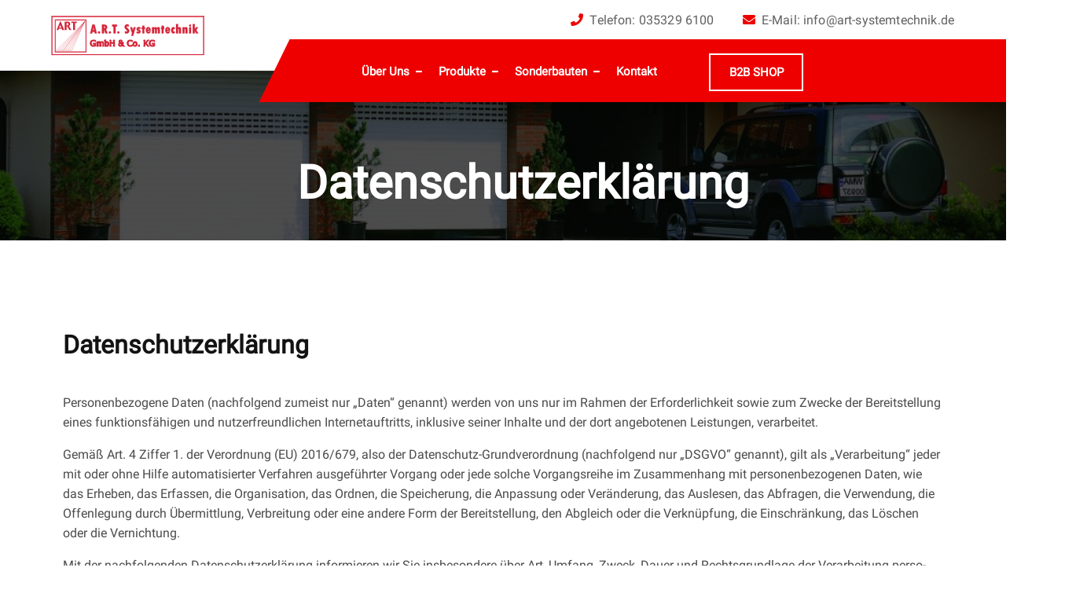

--- FILE ---
content_type: text/html; charset=UTF-8
request_url: https://www.art-systemtechnik.de/datenschutzerklaerung/
body_size: 18448
content:
<!doctype html>
<html lang="de" >
	<head>
		<meta charset="UTF-8">
		<meta http-equiv="X-UA-Compatible" content="IE=edge">
		<meta name="viewport" content="width=device-width,initial-scale=1,shrink-to-fit=no">
		
	<meta name='robots' content='index, follow, max-image-preview:large, max-snippet:-1, max-video-preview:-1' />
	<style>img:is([sizes="auto" i], [sizes^="auto," i]) { contain-intrinsic-size: 3000px 1500px }</style>
	
	<!-- This site is optimized with the Yoast SEO plugin v25.2 - https://yoast.com/wordpress/plugins/seo/ -->
	<title>Datenschutzerklärung - ART Systemtechnik</title>
	<meta name="description" content="ART Systemtechnik Datenschutzerklärung - Herstellung und Vertrieb von Rollladen, Rolltore, Sektionaltore &amp; Rollgitter -" />
	<link rel="canonical" href="https://www.art-systemtechnik.de/datenschutzerklaerung/" />
	<meta property="og:locale" content="de_DE" />
	<meta property="og:type" content="article" />
	<meta property="og:title" content="Datenschutzerklärung - ART Systemtechnik" />
	<meta property="og:description" content="ART Systemtechnik Datenschutzerklärung - Herstellung und Vertrieb von Rollladen, Rolltore, Sektionaltore &amp; Rollgitter -" />
	<meta property="og:url" content="https://www.art-systemtechnik.de/datenschutzerklaerung/" />
	<meta property="og:site_name" content="ART Systemtechnik" />
	<meta property="article:modified_time" content="2023-03-13T08:48:27+00:00" />
	<meta name="twitter:card" content="summary_large_image" />
	<meta name="twitter:label1" content="Geschätzte Lesezeit" />
	<meta name="twitter:data1" content="5 Minuten" />
	<script type="application/ld+json" class="yoast-schema-graph">{"@context":"https://schema.org","@graph":[{"@type":"WebPage","@id":"https://www.art-systemtechnik.de/datenschutzerklaerung/","url":"https://www.art-systemtechnik.de/datenschutzerklaerung/","name":"Datenschutzerklärung - ART Systemtechnik","isPartOf":{"@id":"https://www.art-systemtechnik.de/#website"},"datePublished":"2022-09-08T06:53:45+00:00","dateModified":"2023-03-13T08:48:27+00:00","description":"ART Systemtechnik Datenschutzerklärung - Herstellung und Vertrieb von Rollladen, Rolltore, Sektionaltore & Rollgitter -","breadcrumb":{"@id":"https://www.art-systemtechnik.de/datenschutzerklaerung/#breadcrumb"},"inLanguage":"de","potentialAction":[{"@type":"ReadAction","target":["https://www.art-systemtechnik.de/datenschutzerklaerung/"]}]},{"@type":"BreadcrumbList","@id":"https://www.art-systemtechnik.de/datenschutzerklaerung/#breadcrumb","itemListElement":[{"@type":"ListItem","position":1,"name":"Startseite","item":"https://www.art-systemtechnik.de/"},{"@type":"ListItem","position":2,"name":"Datenschutzerklärung"}]},{"@type":"WebSite","@id":"https://www.art-systemtechnik.de/#website","url":"https://www.art-systemtechnik.de/","name":"A.R.T. Systemtechnik","description":"Fertigung &amp; Vetrieb von Rollladen, Rolltore und Sektionaltore sowie Sonnenschutz","publisher":{"@id":"https://www.art-systemtechnik.de/#organization"},"potentialAction":[{"@type":"SearchAction","target":{"@type":"EntryPoint","urlTemplate":"https://www.art-systemtechnik.de/?s={search_term_string}"},"query-input":{"@type":"PropertyValueSpecification","valueRequired":true,"valueName":"search_term_string"}}],"inLanguage":"de"},{"@type":"Organization","@id":"https://www.art-systemtechnik.de/#organization","name":"A. R. T. Systemtechnik GmbH & Co. KG","alternateName":"A. R. T. Systemtechnik","url":"https://www.art-systemtechnik.de/","logo":{"@type":"ImageObject","inLanguage":"de","@id":"https://www.art-systemtechnik.de/#/schema/logo/image/","url":"https://www.art-systemtechnik.de/wp-content/uploads/2023/03/ART-Systemtechnik-Logo_lang.svg","contentUrl":"https://www.art-systemtechnik.de/wp-content/uploads/2023/03/ART-Systemtechnik-Logo_lang.svg","width":195,"height":51,"caption":"A. R. T. Systemtechnik GmbH & Co. KG"},"image":{"@id":"https://www.art-systemtechnik.de/#/schema/logo/image/"}}]}</script>
	<!-- / Yoast SEO plugin. -->


<link rel="alternate" type="application/rss+xml" title="ART Systemtechnik &raquo; Feed" href="https://www.art-systemtechnik.de/feed/" />
<link rel="alternate" type="application/rss+xml" title="ART Systemtechnik &raquo; Kommentar-Feed" href="https://www.art-systemtechnik.de/comments/feed/" />
<link rel="alternate" type="application/rss+xml" title="ART Systemtechnik &raquo; Datenschutzerklärung Kommentar-Feed" href="https://www.art-systemtechnik.de/datenschutzerklaerung/feed/" />
<script type="text/javascript">
/* <![CDATA[ */
window._wpemojiSettings = {"baseUrl":"https:\/\/s.w.org\/images\/core\/emoji\/16.0.1\/72x72\/","ext":".png","svgUrl":"https:\/\/s.w.org\/images\/core\/emoji\/16.0.1\/svg\/","svgExt":".svg","source":{"concatemoji":"https:\/\/www.art-systemtechnik.de\/wp-includes\/js\/wp-emoji-release.min.js?ver=6.8.2"}};
/*! This file is auto-generated */
!function(s,n){var o,i,e;function c(e){try{var t={supportTests:e,timestamp:(new Date).valueOf()};sessionStorage.setItem(o,JSON.stringify(t))}catch(e){}}function p(e,t,n){e.clearRect(0,0,e.canvas.width,e.canvas.height),e.fillText(t,0,0);var t=new Uint32Array(e.getImageData(0,0,e.canvas.width,e.canvas.height).data),a=(e.clearRect(0,0,e.canvas.width,e.canvas.height),e.fillText(n,0,0),new Uint32Array(e.getImageData(0,0,e.canvas.width,e.canvas.height).data));return t.every(function(e,t){return e===a[t]})}function u(e,t){e.clearRect(0,0,e.canvas.width,e.canvas.height),e.fillText(t,0,0);for(var n=e.getImageData(16,16,1,1),a=0;a<n.data.length;a++)if(0!==n.data[a])return!1;return!0}function f(e,t,n,a){switch(t){case"flag":return n(e,"\ud83c\udff3\ufe0f\u200d\u26a7\ufe0f","\ud83c\udff3\ufe0f\u200b\u26a7\ufe0f")?!1:!n(e,"\ud83c\udde8\ud83c\uddf6","\ud83c\udde8\u200b\ud83c\uddf6")&&!n(e,"\ud83c\udff4\udb40\udc67\udb40\udc62\udb40\udc65\udb40\udc6e\udb40\udc67\udb40\udc7f","\ud83c\udff4\u200b\udb40\udc67\u200b\udb40\udc62\u200b\udb40\udc65\u200b\udb40\udc6e\u200b\udb40\udc67\u200b\udb40\udc7f");case"emoji":return!a(e,"\ud83e\udedf")}return!1}function g(e,t,n,a){var r="undefined"!=typeof WorkerGlobalScope&&self instanceof WorkerGlobalScope?new OffscreenCanvas(300,150):s.createElement("canvas"),o=r.getContext("2d",{willReadFrequently:!0}),i=(o.textBaseline="top",o.font="600 32px Arial",{});return e.forEach(function(e){i[e]=t(o,e,n,a)}),i}function t(e){var t=s.createElement("script");t.src=e,t.defer=!0,s.head.appendChild(t)}"undefined"!=typeof Promise&&(o="wpEmojiSettingsSupports",i=["flag","emoji"],n.supports={everything:!0,everythingExceptFlag:!0},e=new Promise(function(e){s.addEventListener("DOMContentLoaded",e,{once:!0})}),new Promise(function(t){var n=function(){try{var e=JSON.parse(sessionStorage.getItem(o));if("object"==typeof e&&"number"==typeof e.timestamp&&(new Date).valueOf()<e.timestamp+604800&&"object"==typeof e.supportTests)return e.supportTests}catch(e){}return null}();if(!n){if("undefined"!=typeof Worker&&"undefined"!=typeof OffscreenCanvas&&"undefined"!=typeof URL&&URL.createObjectURL&&"undefined"!=typeof Blob)try{var e="postMessage("+g.toString()+"("+[JSON.stringify(i),f.toString(),p.toString(),u.toString()].join(",")+"));",a=new Blob([e],{type:"text/javascript"}),r=new Worker(URL.createObjectURL(a),{name:"wpTestEmojiSupports"});return void(r.onmessage=function(e){c(n=e.data),r.terminate(),t(n)})}catch(e){}c(n=g(i,f,p,u))}t(n)}).then(function(e){for(var t in e)n.supports[t]=e[t],n.supports.everything=n.supports.everything&&n.supports[t],"flag"!==t&&(n.supports.everythingExceptFlag=n.supports.everythingExceptFlag&&n.supports[t]);n.supports.everythingExceptFlag=n.supports.everythingExceptFlag&&!n.supports.flag,n.DOMReady=!1,n.readyCallback=function(){n.DOMReady=!0}}).then(function(){return e}).then(function(){var e;n.supports.everything||(n.readyCallback(),(e=n.source||{}).concatemoji?t(e.concatemoji):e.wpemoji&&e.twemoji&&(t(e.twemoji),t(e.wpemoji)))}))}((window,document),window._wpemojiSettings);
/* ]]> */
</script>
<link rel='stylesheet' id='hfe-widgets-style-css' href='https://www.art-systemtechnik.de/wp-content/plugins/header-footer-elementor/inc/widgets-css/frontend.css?ver=2.3.2' type='text/css' media='all' />
<style id='wp-emoji-styles-inline-css' type='text/css'>

	img.wp-smiley, img.emoji {
		display: inline !important;
		border: none !important;
		box-shadow: none !important;
		height: 1em !important;
		width: 1em !important;
		margin: 0 0.07em !important;
		vertical-align: -0.1em !important;
		background: none !important;
		padding: 0 !important;
	}
</style>
<style id='classic-theme-styles-inline-css' type='text/css'>
/*! This file is auto-generated */
.wp-block-button__link{color:#fff;background-color:#32373c;border-radius:9999px;box-shadow:none;text-decoration:none;padding:calc(.667em + 2px) calc(1.333em + 2px);font-size:1.125em}.wp-block-file__button{background:#32373c;color:#fff;text-decoration:none}
</style>
<style id='global-styles-inline-css' type='text/css'>
:root{--wp--preset--aspect-ratio--square: 1;--wp--preset--aspect-ratio--4-3: 4/3;--wp--preset--aspect-ratio--3-4: 3/4;--wp--preset--aspect-ratio--3-2: 3/2;--wp--preset--aspect-ratio--2-3: 2/3;--wp--preset--aspect-ratio--16-9: 16/9;--wp--preset--aspect-ratio--9-16: 9/16;--wp--preset--color--black: #000000;--wp--preset--color--cyan-bluish-gray: #abb8c3;--wp--preset--color--white: #ffffff;--wp--preset--color--pale-pink: #f78da7;--wp--preset--color--vivid-red: #cf2e2e;--wp--preset--color--luminous-vivid-orange: #ff6900;--wp--preset--color--luminous-vivid-amber: #fcb900;--wp--preset--color--light-green-cyan: #7bdcb5;--wp--preset--color--vivid-green-cyan: #00d084;--wp--preset--color--pale-cyan-blue: #8ed1fc;--wp--preset--color--vivid-cyan-blue: #0693e3;--wp--preset--color--vivid-purple: #9b51e0;--wp--preset--gradient--vivid-cyan-blue-to-vivid-purple: linear-gradient(135deg,rgba(6,147,227,1) 0%,rgb(155,81,224) 100%);--wp--preset--gradient--light-green-cyan-to-vivid-green-cyan: linear-gradient(135deg,rgb(122,220,180) 0%,rgb(0,208,130) 100%);--wp--preset--gradient--luminous-vivid-amber-to-luminous-vivid-orange: linear-gradient(135deg,rgba(252,185,0,1) 0%,rgba(255,105,0,1) 100%);--wp--preset--gradient--luminous-vivid-orange-to-vivid-red: linear-gradient(135deg,rgba(255,105,0,1) 0%,rgb(207,46,46) 100%);--wp--preset--gradient--very-light-gray-to-cyan-bluish-gray: linear-gradient(135deg,rgb(238,238,238) 0%,rgb(169,184,195) 100%);--wp--preset--gradient--cool-to-warm-spectrum: linear-gradient(135deg,rgb(74,234,220) 0%,rgb(151,120,209) 20%,rgb(207,42,186) 40%,rgb(238,44,130) 60%,rgb(251,105,98) 80%,rgb(254,248,76) 100%);--wp--preset--gradient--blush-light-purple: linear-gradient(135deg,rgb(255,206,236) 0%,rgb(152,150,240) 100%);--wp--preset--gradient--blush-bordeaux: linear-gradient(135deg,rgb(254,205,165) 0%,rgb(254,45,45) 50%,rgb(107,0,62) 100%);--wp--preset--gradient--luminous-dusk: linear-gradient(135deg,rgb(255,203,112) 0%,rgb(199,81,192) 50%,rgb(65,88,208) 100%);--wp--preset--gradient--pale-ocean: linear-gradient(135deg,rgb(255,245,203) 0%,rgb(182,227,212) 50%,rgb(51,167,181) 100%);--wp--preset--gradient--electric-grass: linear-gradient(135deg,rgb(202,248,128) 0%,rgb(113,206,126) 100%);--wp--preset--gradient--midnight: linear-gradient(135deg,rgb(2,3,129) 0%,rgb(40,116,252) 100%);--wp--preset--font-size--small: 13px;--wp--preset--font-size--medium: 20px;--wp--preset--font-size--large: 36px;--wp--preset--font-size--x-large: 42px;--wp--preset--spacing--20: 0.44rem;--wp--preset--spacing--30: 0.67rem;--wp--preset--spacing--40: 1rem;--wp--preset--spacing--50: 1.5rem;--wp--preset--spacing--60: 2.25rem;--wp--preset--spacing--70: 3.38rem;--wp--preset--spacing--80: 5.06rem;--wp--preset--shadow--natural: 6px 6px 9px rgba(0, 0, 0, 0.2);--wp--preset--shadow--deep: 12px 12px 50px rgba(0, 0, 0, 0.4);--wp--preset--shadow--sharp: 6px 6px 0px rgba(0, 0, 0, 0.2);--wp--preset--shadow--outlined: 6px 6px 0px -3px rgba(255, 255, 255, 1), 6px 6px rgba(0, 0, 0, 1);--wp--preset--shadow--crisp: 6px 6px 0px rgba(0, 0, 0, 1);}:where(.is-layout-flex){gap: 0.5em;}:where(.is-layout-grid){gap: 0.5em;}body .is-layout-flex{display: flex;}.is-layout-flex{flex-wrap: wrap;align-items: center;}.is-layout-flex > :is(*, div){margin: 0;}body .is-layout-grid{display: grid;}.is-layout-grid > :is(*, div){margin: 0;}:where(.wp-block-columns.is-layout-flex){gap: 2em;}:where(.wp-block-columns.is-layout-grid){gap: 2em;}:where(.wp-block-post-template.is-layout-flex){gap: 1.25em;}:where(.wp-block-post-template.is-layout-grid){gap: 1.25em;}.has-black-color{color: var(--wp--preset--color--black) !important;}.has-cyan-bluish-gray-color{color: var(--wp--preset--color--cyan-bluish-gray) !important;}.has-white-color{color: var(--wp--preset--color--white) !important;}.has-pale-pink-color{color: var(--wp--preset--color--pale-pink) !important;}.has-vivid-red-color{color: var(--wp--preset--color--vivid-red) !important;}.has-luminous-vivid-orange-color{color: var(--wp--preset--color--luminous-vivid-orange) !important;}.has-luminous-vivid-amber-color{color: var(--wp--preset--color--luminous-vivid-amber) !important;}.has-light-green-cyan-color{color: var(--wp--preset--color--light-green-cyan) !important;}.has-vivid-green-cyan-color{color: var(--wp--preset--color--vivid-green-cyan) !important;}.has-pale-cyan-blue-color{color: var(--wp--preset--color--pale-cyan-blue) !important;}.has-vivid-cyan-blue-color{color: var(--wp--preset--color--vivid-cyan-blue) !important;}.has-vivid-purple-color{color: var(--wp--preset--color--vivid-purple) !important;}.has-black-background-color{background-color: var(--wp--preset--color--black) !important;}.has-cyan-bluish-gray-background-color{background-color: var(--wp--preset--color--cyan-bluish-gray) !important;}.has-white-background-color{background-color: var(--wp--preset--color--white) !important;}.has-pale-pink-background-color{background-color: var(--wp--preset--color--pale-pink) !important;}.has-vivid-red-background-color{background-color: var(--wp--preset--color--vivid-red) !important;}.has-luminous-vivid-orange-background-color{background-color: var(--wp--preset--color--luminous-vivid-orange) !important;}.has-luminous-vivid-amber-background-color{background-color: var(--wp--preset--color--luminous-vivid-amber) !important;}.has-light-green-cyan-background-color{background-color: var(--wp--preset--color--light-green-cyan) !important;}.has-vivid-green-cyan-background-color{background-color: var(--wp--preset--color--vivid-green-cyan) !important;}.has-pale-cyan-blue-background-color{background-color: var(--wp--preset--color--pale-cyan-blue) !important;}.has-vivid-cyan-blue-background-color{background-color: var(--wp--preset--color--vivid-cyan-blue) !important;}.has-vivid-purple-background-color{background-color: var(--wp--preset--color--vivid-purple) !important;}.has-black-border-color{border-color: var(--wp--preset--color--black) !important;}.has-cyan-bluish-gray-border-color{border-color: var(--wp--preset--color--cyan-bluish-gray) !important;}.has-white-border-color{border-color: var(--wp--preset--color--white) !important;}.has-pale-pink-border-color{border-color: var(--wp--preset--color--pale-pink) !important;}.has-vivid-red-border-color{border-color: var(--wp--preset--color--vivid-red) !important;}.has-luminous-vivid-orange-border-color{border-color: var(--wp--preset--color--luminous-vivid-orange) !important;}.has-luminous-vivid-amber-border-color{border-color: var(--wp--preset--color--luminous-vivid-amber) !important;}.has-light-green-cyan-border-color{border-color: var(--wp--preset--color--light-green-cyan) !important;}.has-vivid-green-cyan-border-color{border-color: var(--wp--preset--color--vivid-green-cyan) !important;}.has-pale-cyan-blue-border-color{border-color: var(--wp--preset--color--pale-cyan-blue) !important;}.has-vivid-cyan-blue-border-color{border-color: var(--wp--preset--color--vivid-cyan-blue) !important;}.has-vivid-purple-border-color{border-color: var(--wp--preset--color--vivid-purple) !important;}.has-vivid-cyan-blue-to-vivid-purple-gradient-background{background: var(--wp--preset--gradient--vivid-cyan-blue-to-vivid-purple) !important;}.has-light-green-cyan-to-vivid-green-cyan-gradient-background{background: var(--wp--preset--gradient--light-green-cyan-to-vivid-green-cyan) !important;}.has-luminous-vivid-amber-to-luminous-vivid-orange-gradient-background{background: var(--wp--preset--gradient--luminous-vivid-amber-to-luminous-vivid-orange) !important;}.has-luminous-vivid-orange-to-vivid-red-gradient-background{background: var(--wp--preset--gradient--luminous-vivid-orange-to-vivid-red) !important;}.has-very-light-gray-to-cyan-bluish-gray-gradient-background{background: var(--wp--preset--gradient--very-light-gray-to-cyan-bluish-gray) !important;}.has-cool-to-warm-spectrum-gradient-background{background: var(--wp--preset--gradient--cool-to-warm-spectrum) !important;}.has-blush-light-purple-gradient-background{background: var(--wp--preset--gradient--blush-light-purple) !important;}.has-blush-bordeaux-gradient-background{background: var(--wp--preset--gradient--blush-bordeaux) !important;}.has-luminous-dusk-gradient-background{background: var(--wp--preset--gradient--luminous-dusk) !important;}.has-pale-ocean-gradient-background{background: var(--wp--preset--gradient--pale-ocean) !important;}.has-electric-grass-gradient-background{background: var(--wp--preset--gradient--electric-grass) !important;}.has-midnight-gradient-background{background: var(--wp--preset--gradient--midnight) !important;}.has-small-font-size{font-size: var(--wp--preset--font-size--small) !important;}.has-medium-font-size{font-size: var(--wp--preset--font-size--medium) !important;}.has-large-font-size{font-size: var(--wp--preset--font-size--large) !important;}.has-x-large-font-size{font-size: var(--wp--preset--font-size--x-large) !important;}
:where(.wp-block-post-template.is-layout-flex){gap: 1.25em;}:where(.wp-block-post-template.is-layout-grid){gap: 1.25em;}
:where(.wp-block-columns.is-layout-flex){gap: 2em;}:where(.wp-block-columns.is-layout-grid){gap: 2em;}
:root :where(.wp-block-pullquote){font-size: 1.5em;line-height: 1.6;}
</style>
<link rel='stylesheet' id='contact-form-7-css' href='https://www.art-systemtechnik.de/wp-content/plugins/contact-form-7/includes/css/styles.css?ver=6.0.6' type='text/css' media='all' />
<link rel='stylesheet' id='wpa-css-css' href='https://www.art-systemtechnik.de/wp-content/plugins/honeypot/includes/css/wpa.css?ver=2.2.11' type='text/css' media='all' />
<link rel='stylesheet' id='hfe-style-css' href='https://www.art-systemtechnik.de/wp-content/plugins/header-footer-elementor/assets/css/header-footer-elementor.css?ver=2.3.2' type='text/css' media='all' />
<link rel='stylesheet' id='elementor-icons-css' href='https://www.art-systemtechnik.de/wp-content/plugins/elementor/assets/lib/eicons/css/elementor-icons.min.css?ver=5.40.0' type='text/css' media='all' />
<link rel='stylesheet' id='elementor-frontend-css' href='https://www.art-systemtechnik.de/wp-content/uploads/elementor/css/custom-frontend.min.css?ver=1749040210' type='text/css' media='all' />
<link rel='stylesheet' id='elementor-post-5-css' href='https://www.art-systemtechnik.de/wp-content/uploads/elementor/css/post-5.css?ver=1749040210' type='text/css' media='all' />
<link rel='stylesheet' id='widget-heading-css' href='https://www.art-systemtechnik.de/wp-content/plugins/elementor/assets/css/widget-heading.min.css?ver=3.29.1' type='text/css' media='all' />
<link rel='stylesheet' id='widget-spacer-css' href='https://www.art-systemtechnik.de/wp-content/plugins/elementor/assets/css/widget-spacer.min.css?ver=3.29.1' type='text/css' media='all' />
<link rel='stylesheet' id='elementor-post-3-css' href='https://www.art-systemtechnik.de/wp-content/uploads/elementor/css/post-3.css?ver=1749041258' type='text/css' media='all' />
<link rel='stylesheet' id='bootstrap-css' href='https://www.art-systemtechnik.de/wp-content/themes/avadanta/assets/css/bootstrap.css?ver=6.8.2' type='text/css' media='all' />
<link rel='stylesheet' id='avadanta-trade-style-css' href='https://www.art-systemtechnik.de/wp-content/themes/avadanta/style.css?ver=6.8.2' type='text/css' media='all' />
<link rel='stylesheet' id='avadanta-trade-css' href='https://www.art-systemtechnik.de/wp-content/themes/avadanta-trade/assets/css/avadanta-trade.css?ver=6.8.2' type='text/css' media='all' />
<link rel='stylesheet' id='normalize-css' href='https://www.art-systemtechnik.de/wp-content/themes/avadanta/assets/css/normalize.css?ver=6.8.2' type='text/css' media='all' />
<link rel='stylesheet' id='google-fonts-css' href='https://www.art-systemtechnik.de/wp-content/uploads/fonts/715dca7b8afb0e03acf47724630a8a92/font.css?v=1683182311' type='text/css' media='all' />
<link rel='stylesheet' id='avadanta-style-css' href='https://www.art-systemtechnik.de/wp-content/themes/avadanta-trade/style.css?ver=6.8.2' type='text/css' media='all' />
<style id='avadanta-style-inline-css' type='text/css'>
.tc-light.footer-s1::after{background-color: #1b1b1b;}.footer-widget .wgs-title{color: #fff;}.footer-widget a,.footer-widget.widget_categories li,.footer-widget.widget_meta li a,.footer-widget.widget_calendar td,.footer-widget.widget_nav_menu div li a, .footer-widget.widget_pages li a,.footer-widget .recentcomments,.footer-widget .recentcomments a{color: #fff;}.header-s1 .header-main{background-color: #fff;}.avadanta-navigate .nav-menu>.menu-item>a,.avadanta-navigate .nav-menu>.page_item >a{color: #131313;}.avadanta-navigate .nav-menu>.menu-item>a:hover,
                              .avadanta-navigate .nav-menu>.page_item>a:hover,
                              .avadanta-navigate .nav-menu>.current_page_item>a
                              {color: #ff7029;}.menu .sub-menu li:hover > a, .menu .children li:hover > a{color: #ff7029;}.brdcrmbs .banner-heading, .breadcrumb-row .breadcrumb-item.trail-end span{color: #fff;}.brdcrmbs .bg-image.overlay-fall::after{background: #000;}.btn,.btn-theme:hover,.dash::before, .dash::after,
       .comment-respond .form-submit input,
       .widget_tag_cloud .tagcloud a:hover,.main-header-area .main-menu-area nav ul li ul > li:hover, .main-header-area .main-menu-area nav ul li ul > li .active,
       .main-slider-three .owl-carousel .owl-nav .owl-next:hover,.comment-respond .form-submit input:hover,.widget_tag_cloud .tagcloud a:hover,.srvc .bg-darker,.project-area.project-call,.header-search .input-search:focus,.sub-modals,.dialog-content #save-dialog,.widget_tag_cloud .wp-block-tag-cloud a:hover
       {background-color: #ee0000;}.nav-links .page-numbers,.social li
       {
        background-color: #ee0000;
        border: 1px solid #ee0000}blockquote
       {
        border-left: 5px solid #ee0000}.comment-respond .form-submit input{border-color: #ee0000;}
       .post-content h4 a:hover,.header-bennar-right ul li a,.wgs-sidebar ul li a:hover,.post-full .post-content h3 a:hover,.reply a,.logged-in-as a,.heading-xs.tc-primary,.copyright a,.nav-links .page-numbers.current,.error-text-large,.post-content-s2 .post-tag,.heading-xs,.tes-author .author-con-s2 .author-name,.readmre a,.srvc .feature-icon{
                     color: #ee0000!important; ;
                }.avadanta-navigate ul ul
       {
        border-top: 4px solid #ee0000}.btn-read-more-fill{border-bottom: 1px solid #ee0000 !important;} .nav-links .page-numbers:hover{background-color:  #fff;
                     border-bottom: 1px solid #ee0000 !important;
                     color:#ee0000 !important;}.contact-banner-area .color-theme, .projects-2-featured-area .featuredContainer .featured-box:hover .overlay,.sidebar-title:before{background-color: #ee0000;opacity:0.8;}.bg-primary,.slick-dots li.slick-active,.post-full .post-date,.preloader.preloader-dalas:before,
.preloader.preloader-dalas:after,.back-to-top{background-color: #ee0000 !important;}.tc-light.footer-s1::after{opacity: 0;}.banner.brdcrmbs .banner-block{min-height: 30vh;}
body { font-family: Roboto !important; }


            .avadanta-title a {
                color: #000;
            }
            .avadanta-desc {
                color: #000;
            }
.banner-s4 .bg-image.overlay-fall::after{
	opacity: 0.92; 
	background:#141414;}.srvc .bg-image.overlay-fall::after{
	opacity: 0.80; 
	background:#000;}.main-top-slide .banner-heading,.main-top-slide p{
	color: #fff; }
.tc-light.footer-s1::after{background-color: #1b1b1b;}.btn,.btn-theme:hover,.dash::before, .dash::after,
       .comment-respond .form-submit input,
       .widget_tag_cloud .tagcloud a:hover,.main-header-area .main-menu-area nav ul li ul > li:hover, .main-header-area .main-menu-area nav ul li ul > li .active,
       .main-slider-three .owl-carousel .owl-nav .owl-next:hover,.comment-respond .form-submit input:hover,.widget_tag_cloud .tagcloud a:hover,.srvc .bg-darker,.project-area.project-call,.header-search .input-search:focus,.sub-modals,.dialog-content #save-dialog,.sidebar-widget .search-form .search-submit,.header-s1 .header-main,.footer-2.avadanta-agency-foot,.team-single
       {background-color: #ee0000;}.nav-links .page-numbers,.social li
       {
        background-color: #ee0000;
        border: 1px solid #ee0000}blockquote
       {
        border-left: 5px solid #ee0000}.comment-respond .form-submit input{border-color: #ee0000;}
       .post-content h4 a:hover,.header-bennar-right ul li a,.wgs-sidebar ul li a:hover,.post-full .post-content h3 a:hover,.reply a,.logged-in-as a,.heading-xs.tc-primary,.copyright a,.nav-links .page-numbers.current,.error-text-large,.post-content-s2 .post-tag,.heading-xs,.tes-author .author-con-s2 .author-name,.readmre a,.srvc .feature-icon,.wgs-sidebar .wgs-heading,.menu .sub-menu li:hover > a, .menu .children li:hover > a,.topbar-contact i,.tb-border-design .topbar-socials a,.section-head .heading-xs,.avadantaconslt-readmre a{
                     color: #ee0000!important; ;
                }.banner-s4 .slick-prev, .banner-s4 .slick-next

       {
        background-color: #ee0000 !important;
    }.avadanta-navigate ul ul
       {
        border-top: 4px solid #ee0000}.btn-read-more-fill{border-bottom: 1px solid #ee0000 !important;} .nav-links .page-numbers:hover{background-color:  #fff;
                     border-bottom: 1px solid #ee0000 !important;
                     color:#ee0000 !important;}.contact-banner-area .color-theme, .projects-2-featured-area .featuredContainer .featured-box:hover .overlay,.sidebar-title:before{
    background-color: #ee0000;opacity:0.8;}.bg-primary,.slick-dots li.slick-active,.post-full .post-date,.preloader.preloader-dalas:before,
.preloader.preloader-dalas:after,.back-to-top{background-color: #ee0000 !important;}.error-44::before{
    background-color: #000;
    opacity:0.5;}
</style>
<link rel='stylesheet' id='avadanta-theme-custom-css' href='https://www.art-systemtechnik.de/wp-content/themes/avadanta/assets/css/theme-custom.css?ver=6.8.2' type='text/css' media='all' />
<link rel='stylesheet' id='font-awesome-css' href='https://www.art-systemtechnik.de/wp-content/plugins/elementor/assets/lib/font-awesome/css/font-awesome.min.css?ver=4.7.0' type='text/css' media='all' />
<link rel='stylesheet' id='colorbox-css' href='https://www.art-systemtechnik.de/wp-content/themes/avadanta/assets/css/colorbox.css?ver=6.8.2' type='text/css' media='all' />
<style id='wp-typography-custom-inline-css' type='text/css'>
sub, sup{font-size: 75%;line-height: 100%}sup{vertical-align: 60%}sub{vertical-align: -10%}.amp{font-family: Baskerville, "Goudy Old Style", Palatino, "Book Antiqua", "Warnock Pro", serif;font-size: 1.1em;font-style: italic;font-weight: normal;line-height: 1em}.caps{font-size: 90%}.dquo{margin-left: -0.4em}.quo{margin-left: -0.2em}.pull-single{margin-left: -0.15em}.push-single{margin-right: 0.15em}.pull-double{margin-left: -0.38em}.push-double{margin-right: 0.38em}
</style>
<style id='wp-typography-safari-font-workaround-inline-css' type='text/css'>
body {-webkit-font-feature-settings: "liga";font-feature-settings: "liga";-ms-font-feature-settings: normal;}
</style>
<link rel='stylesheet' id='hfe-elementor-icons-css' href='https://www.art-systemtechnik.de/wp-content/plugins/elementor/assets/lib/eicons/css/elementor-icons.min.css?ver=5.34.0' type='text/css' media='all' />
<link rel='stylesheet' id='hfe-icons-list-css' href='https://www.art-systemtechnik.de/wp-content/plugins/elementor/assets/css/widget-icon-list.min.css?ver=3.24.3' type='text/css' media='all' />
<link rel='stylesheet' id='hfe-social-icons-css' href='https://www.art-systemtechnik.de/wp-content/plugins/elementor/assets/css/widget-social-icons.min.css?ver=3.24.0' type='text/css' media='all' />
<link rel='stylesheet' id='hfe-social-share-icons-brands-css' href='https://www.art-systemtechnik.de/wp-content/plugins/elementor/assets/lib/font-awesome/css/brands.css?ver=5.15.3' type='text/css' media='all' />
<link rel='stylesheet' id='hfe-social-share-icons-fontawesome-css' href='https://www.art-systemtechnik.de/wp-content/plugins/elementor/assets/lib/font-awesome/css/fontawesome.css?ver=5.15.3' type='text/css' media='all' />
<link rel='stylesheet' id='hfe-nav-menu-icons-css' href='https://www.art-systemtechnik.de/wp-content/plugins/elementor/assets/lib/font-awesome/css/solid.css?ver=5.15.3' type='text/css' media='all' />
<script type="text/javascript" src="https://www.art-systemtechnik.de/wp-includes/js/jquery/jquery.min.js?ver=3.7.1" id="jquery-core-js"></script>
<script type="text/javascript" src="https://www.art-systemtechnik.de/wp-includes/js/jquery/jquery-migrate.min.js?ver=3.4.1" id="jquery-migrate-js"></script>
<script type="text/javascript" id="jquery-js-after">
/* <![CDATA[ */
!function($){"use strict";$(document).ready(function(){$(this).scrollTop()>100&&$(".hfe-scroll-to-top-wrap").removeClass("hfe-scroll-to-top-hide"),$(window).scroll(function(){$(this).scrollTop()<100?$(".hfe-scroll-to-top-wrap").fadeOut(300):$(".hfe-scroll-to-top-wrap").fadeIn(300)}),$(".hfe-scroll-to-top-wrap").on("click",function(){$("html, body").animate({scrollTop:0},300);return!1})})}(jQuery);
/* ]]> */
</script>
<script type="text/javascript" src="https://www.art-systemtechnik.de/wp-content/themes/avadanta/assets/js/navigation.js?ver=1" id="jquery-navigation-js"></script>
<script type="text/javascript" src="https://www.art-systemtechnik.de/wp-content/themes/avadanta/assets/js/magnific-popup.js?ver=1" id="magnific-popup-js"></script>
<script type="text/javascript" src="https://www.art-systemtechnik.de/wp-content/themes/avadanta/assets/js/jquery.colorbox.js?ver=1" id="jquery-colorbox-js"></script>
<link rel="https://api.w.org/" href="https://www.art-systemtechnik.de/wp-json/" /><link rel="alternate" title="JSON" type="application/json" href="https://www.art-systemtechnik.de/wp-json/wp/v2/pages/3" /><link rel="EditURI" type="application/rsd+xml" title="RSD" href="https://www.art-systemtechnik.de/xmlrpc.php?rsd" />
<meta name="generator" content="WordPress 6.8.2" />
<link rel='shortlink' href='https://www.art-systemtechnik.de/?p=3' />
<link rel="alternate" title="oEmbed (JSON)" type="application/json+oembed" href="https://www.art-systemtechnik.de/wp-json/oembed/1.0/embed?url=https%3A%2F%2Fwww.art-systemtechnik.de%2Fdatenschutzerklaerung%2F" />
<link rel="alternate" title="oEmbed (XML)" type="text/xml+oembed" href="https://www.art-systemtechnik.de/wp-json/oembed/1.0/embed?url=https%3A%2F%2Fwww.art-systemtechnik.de%2Fdatenschutzerklaerung%2F&#038;format=xml" />
<meta name="generator" content="Elementor 3.29.1; features: additional_custom_breakpoints, e_local_google_fonts; settings: css_print_method-external, google_font-disabled, font_display-auto">
			<style>
				.e-con.e-parent:nth-of-type(n+4):not(.e-lazyloaded):not(.e-no-lazyload),
				.e-con.e-parent:nth-of-type(n+4):not(.e-lazyloaded):not(.e-no-lazyload) * {
					background-image: none !important;
				}
				@media screen and (max-height: 1024px) {
					.e-con.e-parent:nth-of-type(n+3):not(.e-lazyloaded):not(.e-no-lazyload),
					.e-con.e-parent:nth-of-type(n+3):not(.e-lazyloaded):not(.e-no-lazyload) * {
						background-image: none !important;
					}
				}
				@media screen and (max-height: 640px) {
					.e-con.e-parent:nth-of-type(n+2):not(.e-lazyloaded):not(.e-no-lazyload),
					.e-con.e-parent:nth-of-type(n+2):not(.e-lazyloaded):not(.e-no-lazyload) * {
						background-image: none !important;
					}
				}
			</style>
			        <style type="text/css">
                        .header-bg-image
           {
            background-image:url('https://www.art-systemtechnik.de/wp-content/uploads/2022/09/cropped-AL-13-029.jpg') !important;
           }
           
            .avadanta-title a,
            .avadanta-desc
            {
                color: #011133;
            }

                    </style>
        			<script type="text/javascript">
			/* <![CDATA[ */
				var isc_front_data =
				{
					caption_position : 'bottom-left',
				}
			/* ]]> */
			</script>
			<style>
				.isc-source { position: relative; display: inline-block; line-height: initial; }
                .wp-block-cover .isc-source { position: static; }
								span.isc-source-text a { display: inline; color: #fff; }
			</style>
			<link rel="icon" href="https://www.art-systemtechnik.de/wp-content/uploads/2022/09/logo.png" sizes="32x32" />
<link rel="icon" href="https://www.art-systemtechnik.de/wp-content/uploads/2022/09/logo.png" sizes="192x192" />
<link rel="apple-touch-icon" href="https://www.art-systemtechnik.de/wp-content/uploads/2022/09/logo.png" />
<meta name="msapplication-TileImage" content="https://www.art-systemtechnik.de/wp-content/uploads/2022/09/logo.png" />
		<style type="text/css" id="wp-custom-css">
			
.agency-copyright {
    color: #fff;
    visibility: hidden;
}

.topbar-left-content {
	margin: initial;
    padding: 20px;
	  padding-left: 50px;
	}

@media screen and (max-width: 767px) {
#html_center {
	text-align: center;
}}

/*Anpassunng Footerbereich - mobil1*/
@media screen 
	and (max-width: 575px){
	.section.blog.section-xx {
    margin-bottom: -171px !important;
}}

/*Anpassunng Footerbereich - mobil2*/
@media screen 
	and (min-width: 576px) 
	and (max-width: 767px){
	.section.blog.section-xx {
    margin-bottom: -150px !important;
}}

/*Anpassunng Footerbereich - tablet1*/
@media screen 
	and (min-width: 768px) 
	and (max-width: 991px){
	.section.blog.section-xx {
    margin-bottom: -196px !important;
}}

/*Anpassunng Footerbereich - tablet2*/
@media screen 
	and (min-width: 992px) 
	and (max-width: 1023px) {
	.section.blog.section-xx {
    margin-bottom: -160px !important;
}}

/*Anpassunng Footerbereich - PC1*/
@media screen 
	and (min-width: 1024px) 
	and (max-width: 1198px) {
		.section.blog.section-xx {
    margin-bottom: -160px !important;
}}

/*Anpassunng Footerbereich - PC2*/
@media screen 
	and (min-width: 1199px) {
		.section.blog.section-xx {
    margin-bottom: -175px !important;
}}

a {
  color:inherit;
  text-decoration:none !important;
}		</style>
			
	</head>
	<body class="wp-singular page-template page-template-elementor_theme page page-id-3 wp-custom-logo wp-theme-avadanta wp-child-theme-avadanta-trade ehf-template-avadanta ehf-stylesheet-avadanta-trade elementor-default elementor-kit-5 elementor-page elementor-page-3">
	<div class="wrapper-area">
	<a class="skip-link screen-reader-text" href="#content">Skip to content</a>
			<header class="is-sticky is-shrink is-boxed header-s1 " id="header">
			<div class="topbar tb-border-design visible-on-mobile">
			<div class="container">
				<div class="topbar-left-content ">
					<div class="logo-wrap">
					<div class="logo">
						  <a href="https://www.art-systemtechnik.de/" class="custom-logo-link" rel="home"><img width="195" height="51" src="https://www.art-systemtechnik.de/wp-content/uploads/2023/03/ART-Systemtechnik-Logo_lang.svg" class="custom-logo" alt="ART Systemtechnik Logo" decoding="async" /></a>							 <h1 class="avadanta-title">
								 <a href="https://www.art-systemtechnik.de/" rel="home">
								 ART Systemtechnik								 </a>
							 </h1>
											</div>
			</div>
				</div>
				<div class="topbar-right-content ">
					<div class="topbar-contact">
													<span class="topbar-phone">
								<i class="fa fa-phone"></i><span>Telefon: 035329 6100</span>
							</span>
													<span class="topbar-email">
								<i class="fa fa-envelope"></i><span>E-Mail: info@art-systemtechnik.de</span>
							</span>
													</div>
					</div>
				</div>
			</div>
			<div class="header-box">
		<div class="header-main">
			<div class="header-wrap">
				
				<div class="header-navbar">
					<nav class="avadanta-navigate" id="site-navigation">
						<button class="menu-toggle" aria-controls="primary-menu" aria-expanded="false"><i class="fa fa-bars"></i></button>
						 <div class="menu-main-container"><ul id="primary-menu" class="menu"><li id="menu-item-5188" class="menu-item menu-item-type-post_type menu-item-object-page menu-item-home menu-item-has-children menu-item-5188"><a href="https://www.art-systemtechnik.de/">Über Uns</a>
<ul class="sub-menu">
	<li id="menu-item-5187" class="menu-item menu-item-type-post_type menu-item-object-page menu-item-home menu-item-5187"><a href="https://www.art-systemtechnik.de/">wer wir sind</a></li>
	<li id="menu-item-165" class="menu-item menu-item-type-post_type menu-item-object-page menu-item-165"><a href="https://www.art-systemtechnik.de/firmengeschichte/">Firmengeschichte</a></li>
	<li id="menu-item-166" class="menu-item menu-item-type-post_type menu-item-object-page menu-item-166"><a href="https://www.art-systemtechnik.de/mitarbeiter/">Ansprechpartner</a></li>
</ul>
</li>
<li id="menu-item-2437" class="menu-item menu-item-type-custom menu-item-object-custom menu-item-has-children menu-item-2437"><a>Produkte</a>
<ul class="sub-menu">
	<li id="menu-item-9563" class="menu-item menu-item-type-post_type menu-item-object-page menu-item-has-children menu-item-9563"><a href="https://www.art-systemtechnik.de/rollladen/">Rollladen</a>
	<ul class="sub-menu">
		<li id="menu-item-5472" class="menu-item menu-item-type-post_type menu-item-object-page menu-item-5472"><a href="https://www.art-systemtechnik.de/aufsatzrollladen/">Aufsatzrollladen</a></li>
		<li id="menu-item-4697" class="menu-item menu-item-type-post_type menu-item-object-page menu-item-4697"><a href="https://www.art-systemtechnik.de/vorbaurollladen/">Vorbaurollladen</a></li>
		<li id="menu-item-12424" class="menu-item menu-item-type-post_type menu-item-object-page menu-item-12424"><a href="https://www.art-systemtechnik.de/solarrollladen/">Solarrollladen</a></li>
		<li id="menu-item-12423" class="menu-item menu-item-type-post_type menu-item-object-page menu-item-12423"><a href="https://www.art-systemtechnik.de/smarthome/">Smart Home</a></li>
	</ul>
</li>
	<li id="menu-item-43" class="menu-item menu-item-type-post_type menu-item-object-page menu-item-has-children menu-item-43"><a href="https://www.art-systemtechnik.de/garagentore/">Garagentore</a>
	<ul class="sub-menu">
		<li id="menu-item-691" class="menu-item menu-item-type-post_type menu-item-object-page menu-item-691"><a href="https://www.art-systemtechnik.de/garagen-rolltor-billi/">Rolltor – Billi</a></li>
		<li id="menu-item-690" class="menu-item menu-item-type-post_type menu-item-object-page menu-item-690"><a href="https://www.art-systemtechnik.de/garagen-rolltor-alligator/">Rolltor – Alligator</a></li>
		<li id="menu-item-692" class="menu-item menu-item-type-post_type menu-item-object-page menu-item-692"><a href="https://www.art-systemtechnik.de/garagen-sektionaltore/">Sektionaltor – CASA</a></li>
	</ul>
</li>
	<li id="menu-item-10015" class="menu-item menu-item-type-post_type menu-item-object-page menu-item-has-children menu-item-10015"><a href="https://www.art-systemtechnik.de/industrietore/">Industrietore</a>
	<ul class="sub-menu">
		<li id="menu-item-10355" class="menu-item menu-item-type-post_type menu-item-object-page menu-item-10355"><a href="https://www.art-systemtechnik.de/rolltor-eco75/">Rolltor – ECO 75</a></li>
		<li id="menu-item-10354" class="menu-item menu-item-type-post_type menu-item-object-page menu-item-10354"><a href="https://www.art-systemtechnik.de/industrierolltor/">Industrierolltor</a></li>
		<li id="menu-item-10357" class="menu-item menu-item-type-post_type menu-item-object-page menu-item-10357"><a href="https://www.art-systemtechnik.de/thermo/">Sektionaltor – THERMO</a></li>
		<li id="menu-item-10356" class="menu-item menu-item-type-post_type menu-item-object-page menu-item-10356"><a href="https://www.art-systemtechnik.de/delta/">Sektionaltor – DELTA</a></li>
	</ul>
</li>
	<li id="menu-item-10368" class="menu-item menu-item-type-post_type menu-item-object-page menu-item-has-children menu-item-10368"><a href="https://www.art-systemtechnik.de/rollgitter/">Rollgitter</a>
	<ul class="sub-menu">
		<li id="menu-item-10384" class="menu-item menu-item-type-post_type menu-item-object-page menu-item-10384"><a href="https://www.art-systemtechnik.de/alu-rollgitter/">Alu – Rollgitter</a></li>
		<li id="menu-item-10369" class="menu-item menu-item-type-post_type menu-item-object-page menu-item-10369"><a href="https://www.art-systemtechnik.de/stahl-rollgitter/">Stahl – Rollgitter</a></li>
	</ul>
</li>
	<li id="menu-item-12430" class="menu-item menu-item-type-post_type menu-item-object-page menu-item-12430"><a href="https://www.art-systemtechnik.de/raffstoren/">Raffstoren</a></li>
	<li id="menu-item-12738" class="menu-item menu-item-type-post_type menu-item-object-page menu-item-12738"><a href="https://www.art-systemtechnik.de/senkrechtmarkisen/">Senkrechtmarkisen</a></li>
</ul>
</li>
<li id="menu-item-10627" class="menu-item menu-item-type-custom menu-item-object-custom menu-item-has-children menu-item-10627"><a>Sonderbauten</a>
<ul class="sub-menu">
	<li id="menu-item-10626" class="menu-item menu-item-type-post_type menu-item-object-page menu-item-10626"><a href="https://www.art-systemtechnik.de/wertstoffbox/">ART Wertstoffbox</a></li>
	<li id="menu-item-12226" class="menu-item menu-item-type-post_type menu-item-object-page menu-item-12226"><a href="https://www.art-systemtechnik.de/art-mobiles-lager/">ART mobiles Lager</a></li>
</ul>
</li>
<li id="menu-item-10952" class="menu-item menu-item-type-post_type menu-item-object-page menu-item-10952"><a href="https://www.art-systemtechnik.de/kontakt-2/">Kontakt</a></li>
</ul></div>						<ul class="menu-btns">
							
							
														<li><a href="https://www.art-systemtechnik.de/b2b-shop/" class="btn btn-sm">B2B Shop</a></li>
													</ul>
					</nav>
				</div> 
				  
			</div>
		</div>
	</div>
</header><div class="banner banner-inner tc-light brdcrmbs">
        <div class="banner-block">
          <div class="container">
   <div class="row">
               <div class="col-md-12">
                <div class="banner-content avata-center">
                                                <h1 class="banner-heading">
                                Datenschutzerklärung                              </h1>
                                            </div>
              </div>
                <div class="col-md-12">
                                         </div>
            </div>
          </div>
          <div class="bg-image header-bg-image">
            <img src="https://www.art-systemtechnik.de/wp-content/uploads/2022/09/cropped-AL-13-029.jpg" alt="banner">
          </div>
        </div>
        
      </div>
      <div id="content"></div>
<div class="section blog section-xx">
	<div class="container">
		<div class="row gutter-vr-40px">
						<div class="col-md-8">
				<div class="row">
					
<div class="post post-full post-details">

                          <div class="post-entry d-sm-flex d-block align-items-start">
                <div class="content-left d-flex d-sm-block"></div>
                <div class="post-content page-content-wd">

                  <div class="content">
                    		<div data-elementor-type="wp-page" data-elementor-id="3" class="elementor elementor-3">
						<section class="elementor-section elementor-top-section elementor-element elementor-element-6ebcf8a4 elementor-section-stretched elementor-section-boxed elementor-section-height-default elementor-section-height-default" data-id="6ebcf8a4" data-element_type="section" data-settings="{&quot;stretch_section&quot;:&quot;section-stretched&quot;}">
						<div class="elementor-container elementor-column-gap-default">
					<div class="elementor-column elementor-col-100 elementor-top-column elementor-element elementor-element-717fa7b" data-id="717fa7b" data-element_type="column">
			<div class="elementor-widget-wrap elementor-element-populated">
						<div class="elementor-element elementor-element-805ffc6 elementor-widget elementor-widget-heading" data-id="805ffc6" data-element_type="widget" data-widget_type="heading.default">
				<div class="elementor-widget-container">
					<h1 class="elementor-heading-title elementor-size-default">Datenschutzerklärung<br></h1>				</div>
				</div>
				<div class="elementor-element elementor-element-1a091f4 elementor-widget elementor-widget-text-editor" data-id="1a091f4" data-element_type="widget" data-widget_type="text-editor.default">
				<div class="elementor-widget-container">
									<p><br>Perso­nen­be­zogene Daten (nachfolgend zumeist nur „Daten“ genannt) werden von uns nur im Rahmen der Erfor­der­lichkeit sowie zum Zwecke der Bereit­stellung eines funkti­ons­fä­higen und nutzer­freund­lichen Inter­net­auf­tritts, inklusive seiner Inhalte und der dort angebo­tenen Leistungen, verar­beitet.<br></p>
<p>Gemäß Art. 4 Ziffer 1. der Verordnung (EU) 2016/679, also der Daten­schutz-Grund­ver­ordnung (nachfolgend nur „DSGVO“ genannt), gilt als „Verar­beitung“ jeder mit oder ohne Hilfe automa­ti­sierter Verfahren ausge­führter Vorgang oder jede solche Vorgangs­reihe im Zusam­menhang mit perso­nen­be­zo­genen Daten, wie das Erheben, das Erfassen, die Organi­sation, das Ordnen, die Speicherung, die Anpassung oder Verän­derung, das Auslesen, das Abfragen, die Verwendung, die Offen­legung durch Übermittlung, Verbreitung oder eine andere Form der Bereit­stellung, den Abgleich oder die Verknüpfung, die Einschränkung, das Löschen oder die Vernichtung.</p>
<p>Mit der nachfol­genden Daten­schutz­er­klärung infor­mieren wir Sie insbe­sondere über Art, Umfang, Zweck, Dauer und Rechts­grundlage der Verar­beitung perso­nen­be­zo­gener Daten, soweit wir entweder allein oder gemeinsam mit anderen über die Zwecke und Mittel der Verar­beitung entscheiden. Zudem infor­mieren wir Sie nachfolgend über die von uns zu Optimie­rungs­zwecken sowie zur Steigerung der Nutzungs­qua­lität einge­setzten Fremd­kom­po­nenten, soweit hierdurch Dritte Daten in wiederum eigener Verant­wortung verar­beiten.</p>
<p>Unsere Daten­schutz­er­klärung ist wie folgt gegliedert:</p>
<ul>
<li><strong>I. Infor­ma­tionen über uns als Verant­wort­liche</strong></li>
<li><strong>II. Rechte der Nutzer und Betrof­fenen</strong></li>
<li><strong>III. Infor­ma­tionen zur Daten­ver­ar­beitung</strong></li>
</ul>
<div><b><br></b></div>
<div><b><br></b></div>								</div>
				</div>
				<div class="elementor-element elementor-element-8152c7d elementor-widget elementor-widget-heading" data-id="8152c7d" data-element_type="widget" data-widget_type="heading.default">
				<div class="elementor-widget-container">
					<h3 class="elementor-heading-title elementor-size-default">I. Informationen über uns als Verantwortliche</h3>				</div>
				</div>
				<div class="elementor-element elementor-element-6a92eca elementor-widget elementor-widget-text-editor" data-id="6a92eca" data-element_type="widget" data-widget_type="text-editor.default">
				<div class="elementor-widget-container">
									<p>Verant­wort­licher Anbieter dieses Inter­net­auf­tritts im daten­schutz­recht­lichen Sinne ist:</p><p>A.R.T. System­technik GmbH &amp; Co. KG</p><p>Rosen­gasse 15<br>D‑03238 Göllnitz<br>Telefon: 035329 6100<br>Telefax: 035329 61025<br>E‑Mail: <a href="mailto:info@art-systemtechnik.de">info@art-systemtechnik.de</a></p><div>&nbsp;</div><div>&nbsp;</div>								</div>
				</div>
				<div class="elementor-element elementor-element-418e83d elementor-widget elementor-widget-heading" data-id="418e83d" data-element_type="widget" data-widget_type="heading.default">
				<div class="elementor-widget-container">
					<h3 class="elementor-heading-title elementor-size-default">II. Rechte der Nutzer und Betroffenen</h3>				</div>
				</div>
				<div class="elementor-element elementor-element-4774330 elementor-widget elementor-widget-text-editor" data-id="4774330" data-element_type="widget" data-widget_type="text-editor.default">
				<div class="elementor-widget-container">
									<p>Mit Blick auf die nachfolgend noch näher beschriebene Daten­ver­ar­beitung haben die Nutzer und Betrof­fenen das Recht</p><ul><li>auf Bestä­tigung, ob sie betref­fende Daten verar­beitet werden, auf Auskunft über die verar­bei­teten Daten, auf weitere Infor­ma­tionen über die Daten­ver­ar­beitung sowie auf Kopien der Daten (vgl. auch Art. 15 DSGVO);</li><li>auf Berich­tigung oder Vervoll­stän­digung unrich­tiger bzw. unvoll­stän­diger Daten (vgl. auch Art. 16 DSGVO);</li><li>auf unver­züg­liche Löschung der sie betref­fenden Daten (vgl. auch Art. 17 DSGVO), oder, alter­nativ, soweit eine weitere Verar­beitung gemäß Art. 17 Abs. 3 DSGVO erfor­derlich ist, auf Einschränkung der Verar­beitung nach Maßgabe von Art. 18 DSGVO;</li><li>auf Erhalt der sie betref­fenden und von ihnen bereit­ge­stellten Daten und auf Übermittlung dieser Daten an andere Anbieter/Verantwortliche (vgl. auch Art. 20 DSGVO);</li><li>auf Beschwerde gegenüber der Aufsichts­be­hörde, sofern sie der Ansicht sind, dass die sie betref­fenden Daten durch den Anbieter unter Verstoß gegen daten­schutz­recht­liche Bestim­mungen verar­beitet werden (vgl. auch Art. 77 DSGVO).</li></ul><p>Darüber hinaus ist der Anbieter dazu verpflichtet, alle Empfänger, denen gegenüber Daten durch den Anbieter offen­gelegt worden sind, über jedwede Berich­tigung oder Löschung von Daten oder die Einschränkung der Verar­beitung, die aufgrund der Artikel 16, 17 Abs. 1, 18 DSGVO erfolgt, zu unter­richten. Diese Verpflichtung besteht jedoch nicht, soweit diese Mitteilung unmöglich oder mit einem unver­hält­nis­mä­ßigen Aufwand verbunden ist. Unbeschadet dessen hat der Nutzer ein Recht auf Auskunft über diese Empfänger.</p><p><strong>Infor­mation über Ihr Wider­spruchs­recht nach Art. 21 DSGVO:</strong></p><p>Ebenfalls haben die Nutzer und Betrof­fenen nach Art. 21 DSGVO das Recht auf Wider­spruch gegen die künftige Verar­beitung der sie betref­fenden Daten, sofern die Daten durch den Anbieter nach Maßgabe von Art. 6 Abs. 1 lit. f) DSGVO verar­beitet werden. Insbe­sondere ist ein Wider­spruch gegen die Daten­ver­ar­beitung zum Zwecke der Direkt­werbung statthaft.</p><p><strong>Empfänger eines Wider­spruchs:</strong></p><p>A.R.T. System­technik GmbH &amp; Co. KG<br>Rosen­gasse 15<br>D‑03238 Göllnitz<br>Telefon: 035329 6100<br>Telefax: 035329 61025<br>E‑Mail: <a href="mailto:info@art-systemtechnik.de">info@art-systemtechnik.de</a></p><p>&nbsp;</p><p>&nbsp;</p>								</div>
				</div>
				<div class="elementor-element elementor-element-ba16002 elementor-widget elementor-widget-heading" data-id="ba16002" data-element_type="widget" data-widget_type="heading.default">
				<div class="elementor-widget-container">
					<h3 class="elementor-heading-title elementor-size-default">III. Informationen zur Datenverarbeitung</h3>				</div>
				</div>
				<div class="elementor-element elementor-element-57ba447 elementor-widget elementor-widget-text-editor" data-id="57ba447" data-element_type="widget" data-widget_type="text-editor.default">
				<div class="elementor-widget-container">
									<p>Ihre bei Nutzung unseres Inter­net­auf­tritts verar­bei­teten Daten werden gelöscht oder gesperrt, sobald der Zweck der Speicherung entfällt, der Löschung der Daten keine gesetz­lichen Aufbe­wah­rungs­pflichten entge­gen­stehen und nachfolgend keine anders­lau­tenden Angaben zu einzelnen Verar­bei­tungs­ver­fahren gemacht werden.<br><br></p><p><strong>SSL-Verschlüs­selung:&nbsp;</strong></p><p>Um die Sicherheit Ihrer Daten bei der Übertragung zu schützen, verwenden wir dem aktuellen Stand der Technik entspre­chende Verschlüs­se­lungs­ver­fahren (z. B. SSL) über HTTPS.<br><br></p><p><strong>Hosting:</strong></p><p>Diese Webseite wird über IONOS SE, Elgen­dorfer Str. 57, 56410 Montabaur (nachfolgend: IONOS genannt) gehostet.&nbsp;</p><p>Von IONOS werden folgende Daten von Websei­ten­be­su­chern erhoben, die direkt bei der Erhebung anony­mi­siert werden:</p><ul><li>Referrer (zuvor besuchte Webseite)</li><li>Angefor­derte Webseite oder Datei</li><li>Browsertyp und Browser­version</li><li>Verwen­detes Betriebs­system</li><li>Verwen­deter Gerätetyp</li><li>Uhrzeit des Zugriffs</li><li>IP-Adresse in anony­mi­sierter Form (wird nur zur Feststellung des Orts des Zugriffs verwendet)</li><li>Zusätzlich findet eine Verar­beitung durch WebAna­lytics statt.</li></ul><p>Die Daten werden aus berech­tigtem Interesse erhoben, um die Sicherheit und Stabi­lität des Angebots zu gewähr­leisten und den Websei­ten­be­su­chern ein Höchstmaß an Qualität bereit­stellen zu können. Die Daten werden 8 Wochen gespei­chert und nicht an Dritte weiter­ge­geben. Ein Transfer in Dritt­staaten findet nicht statt.</p><p>Wir haben mit IONOS einen daten­schutz­rechtlich vorge­schrie­benen Vertrag über die Auftrags­ver­ar­beitung (AVV) geschlossen. Dieser gewähr­leistet, dass die perso­nen­be­zo­genen Daten unserer Website­be­sucher nur nach unseren Weisungen und unter Einhaltung der DSGVO verar­beitet werden.<br><br></p><p><strong>Kontakt­an­fragen / Kontakt­mög­lichkeit:</strong></p><p>Die von Ihnen einge­ge­benen Daten werden zum Zweck der indivi­du­ellen Kommu­ni­kation mit Ihnen gespei­chert. Sofern Sie per Kontakt­for­mular oder E‑Mail mit uns in Kontakt treten, werden die dabei von Ihnen angege­benen Daten zur Bearbeitung Ihrer Anfrage genutzt. Die Angabe der Daten ist zur Bearbeitung und Beant­wortung Ihre Anfrage erfor­derlich – ohne deren Bereit­stellung können wir Ihre Anfrage nicht oder allen­falls einge­schränkt beant­worten.<br>Rechts­grundlage für diese Verar­beitung ist Art. 6 Abs. 1 lit. b) DSGVO.<br>Ihre Daten werden gelöscht, sofern Ihre Anfrage abschließend beant­wortet worden ist und der Löschung keine gesetz­lichen Aufbe­wah­rungs­pflichten entge­gen­stehen, wie bspw. bei einer sich etwaig anschlie­ßenden Vertrags­ab­wicklung.</p>								</div>
				</div>
					</div>
		</div>
					</div>
		</section>
				<section class="elementor-section elementor-top-section elementor-element elementor-element-7b60e802 elementor-section-stretched elementor-section-boxed elementor-section-height-default elementor-section-height-default" data-id="7b60e802" data-element_type="section" data-settings="{&quot;stretch_section&quot;:&quot;section-stretched&quot;}">
						<div class="elementor-container elementor-column-gap-default">
					<div class="elementor-column elementor-col-100 elementor-top-column elementor-element elementor-element-2b3474f0" data-id="2b3474f0" data-element_type="column">
			<div class="elementor-widget-wrap elementor-element-populated">
						<div class="elementor-element elementor-element-c82bbcf elementor-widget elementor-widget-spacer" data-id="c82bbcf" data-element_type="widget" data-widget_type="spacer.default">
				<div class="elementor-widget-container">
							<div class="elementor-spacer">
			<div class="elementor-spacer-inner"></div>
		</div>
						</div>
				</div>
				<div class="elementor-element elementor-element-f2c810b elementor-widget elementor-widget-text-editor" data-id="f2c810b" data-element_type="widget" data-widget_type="text-editor.default">
				<div class="elementor-widget-container">
									<p><a href="https://www.xn--generator-datenschutzerklrung-pqc.de/" target="_blank" rel="noopener">Muster-Daten­schutz­er­klärung</a>&nbsp;der&nbsp;<a href="https://www.ratgeberrecht.eu/datenschutz/datenschutzerklaerung-generator-dsgvo.html" target="_blank" rel="noopener">Anwalts­kanzlei Weiß &amp; Partner</a></p>								</div>
				</div>
					</div>
		</div>
					</div>
		</section>
				</div>
		                  </div>
                </div>
              </div>
            </div><!-- .post -->
 
				</div>
			</div>
                   </div>
	</div>
</div>
	

    <footer class="section footer bg-dark-alt tc-light footer-s1">
        <div class="container">
            <div class="row gutter-vr-30px">
                    <div class="col-lg-3 col-md-3 col-sm-6 col-xs-12 margin-b-30 mt-column-3"><div class="footer-widget wgs-content widget_block widget_text">
<p>A.R.T. Systemtechnik GmbH &amp; Co. KG</p>
</div><div class="footer-widget wgs-content widget_block widget_text">
<p>Rosengasse 15<br>D-03238 Göllnitz<br>Telefon: 035329 6100<br>Telefax: 035329 61025<br>E-Mail: <a href="mailto:info@art-systemtechnik.de">info@art-systemtechnik.de</a></p>
</div></div>
                                 
                    <div class="col-lg-3 col-md-3 col-sm-6 col-xs-12 margin-b-30 mt-column-3"><div class="footer-widget wgs-content widget_block">
<div style="height:1px" aria-hidden="true" class="wp-block-spacer"></div>
</div></div>
                    <div class="col-lg-3 col-md-3 col-sm-6 col-xs-12 margin-b-30 mt-column-3"><div class="footer-widget wgs-content widget_block widget_text">
<p class="has-text-align-left"><a href="https://www.art-systemtechnik.de/kontakt-2/" data-type="page" data-id="30">Kontakt</a></p>
</div><div class="footer-widget wgs-content widget_block widget_text">
<p class="has-text-align-left"><a href="https://www.art-systemtechnik.de/impressum/" data-type="page" data-id="125">Impressum</a></p>
</div><div class="footer-widget wgs-content widget_block widget_text">
<p class="has-text-align-left"><a href="https://www.art-systemtechnik.de/datenschutzerklaerung/" data-type="page" data-id="3">Datenschutz</a></p>
</div><div class="footer-widget wgs-content widget_block widget_text">
<p class="has-text-align-left"><a href="https://www.art-systemtechnik.de/agb/" data-type="page" data-id="127">AGB</a></p>
</div></div>            </div> 
        </div> 
        <div class="bg-image bg-fixed">
            <img src="" alt="">
        </div>
    </footer> 
 				<div class="preloader preloader-light preloader-dalas no-split"><span class="spinner spinner-alt"><img class="spinner-brand" src="https://www.art-systemtechnik.de/wp-content/themes/avadanta/assets/images/preload.gif" alt=""></span></div>
	<div class="footer-2 avadanta-agency-foot tc-light">
		<div class="container">
			<div class="row">
				<div class="col-lg-12 col-md-12">
                    <div class="agency-copyright text-center my-20">
                         	                            Proudly powered by                            <a href="https://wordpress.org/" class="imprint">
                            	
							WordPress                            </a>
                            
                            
                             
                    </div>
                </div>
                
			</div> 
		</div> 
	</div>			<a href="#" class="back-to-top"><i class="fa fa-arrow-up"></i></a>
			
<script type="speculationrules">
{"prefetch":[{"source":"document","where":{"and":[{"href_matches":"\/*"},{"not":{"href_matches":["\/wp-*.php","\/wp-admin\/*","\/wp-content\/uploads\/*","\/wp-content\/*","\/wp-content\/plugins\/*","\/wp-content\/themes\/avadanta-trade\/*","\/wp-content\/themes\/avadanta\/*","\/*\\?(.+)"]}},{"not":{"selector_matches":"a[rel~=\"nofollow\"]"}},{"not":{"selector_matches":".no-prefetch, .no-prefetch a"}}]},"eagerness":"conservative"}]}
</script>
			<script>
				const lazyloadRunObserver = () => {
					const lazyloadBackgrounds = document.querySelectorAll( `.e-con.e-parent:not(.e-lazyloaded)` );
					const lazyloadBackgroundObserver = new IntersectionObserver( ( entries ) => {
						entries.forEach( ( entry ) => {
							if ( entry.isIntersecting ) {
								let lazyloadBackground = entry.target;
								if( lazyloadBackground ) {
									lazyloadBackground.classList.add( 'e-lazyloaded' );
								}
								lazyloadBackgroundObserver.unobserve( entry.target );
							}
						});
					}, { rootMargin: '200px 0px 200px 0px' } );
					lazyloadBackgrounds.forEach( ( lazyloadBackground ) => {
						lazyloadBackgroundObserver.observe( lazyloadBackground );
					} );
				};
				const events = [
					'DOMContentLoaded',
					'elementor/lazyload/observe',
				];
				events.forEach( ( event ) => {
					document.addEventListener( event, lazyloadRunObserver );
				} );
			</script>
			<script type="text/javascript" src="https://www.art-systemtechnik.de/wp-includes/js/dist/hooks.min.js?ver=4d63a3d491d11ffd8ac6" id="wp-hooks-js"></script>
<script type="text/javascript" src="https://www.art-systemtechnik.de/wp-includes/js/dist/i18n.min.js?ver=5e580eb46a90c2b997e6" id="wp-i18n-js"></script>
<script type="text/javascript" id="wp-i18n-js-after">
/* <![CDATA[ */
wp.i18n.setLocaleData( { 'text direction\u0004ltr': [ 'ltr' ] } );
/* ]]> */
</script>
<script type="text/javascript" src="https://www.art-systemtechnik.de/wp-content/plugins/contact-form-7/includes/swv/js/index.js?ver=6.0.6" id="swv-js"></script>
<script type="text/javascript" id="contact-form-7-js-translations">
/* <![CDATA[ */
( function( domain, translations ) {
	var localeData = translations.locale_data[ domain ] || translations.locale_data.messages;
	localeData[""].domain = domain;
	wp.i18n.setLocaleData( localeData, domain );
} )( "contact-form-7", {"translation-revision-date":"2025-05-24 10:46:16+0000","generator":"GlotPress\/4.0.1","domain":"messages","locale_data":{"messages":{"":{"domain":"messages","plural-forms":"nplurals=2; plural=n != 1;","lang":"de"},"This contact form is placed in the wrong place.":["Dieses Kontaktformular wurde an der falschen Stelle platziert."],"Error:":["Fehler:"]}},"comment":{"reference":"includes\/js\/index.js"}} );
/* ]]> */
</script>
<script type="text/javascript" id="contact-form-7-js-before">
/* <![CDATA[ */
var wpcf7 = {
    "api": {
        "root": "https:\/\/www.art-systemtechnik.de\/wp-json\/",
        "namespace": "contact-form-7\/v1"
    }
};
/* ]]> */
</script>
<script type="text/javascript" src="https://www.art-systemtechnik.de/wp-content/plugins/contact-form-7/includes/js/index.js?ver=6.0.6" id="contact-form-7-js"></script>
<script type="text/javascript" src="https://www.art-systemtechnik.de/wp-content/plugins/honeypot/includes/js/wpa.js?ver=2.2.11" id="wpascript-js"></script>
<script type="text/javascript" id="wpascript-js-after">
/* <![CDATA[ */
wpa_field_info = {"wpa_field_name":"ewxxuf8902","wpa_field_value":816523,"wpa_add_test":"no"}
/* ]]> */
</script>
<script type="text/javascript" src="https://www.art-systemtechnik.de/wp-content/plugins/elementor/assets/js/webpack.runtime.min.js?ver=3.29.1" id="elementor-webpack-runtime-js"></script>
<script type="text/javascript" src="https://www.art-systemtechnik.de/wp-content/plugins/elementor/assets/js/frontend-modules.min.js?ver=3.29.1" id="elementor-frontend-modules-js"></script>
<script type="text/javascript" src="https://www.art-systemtechnik.de/wp-includes/js/jquery/ui/core.min.js?ver=1.13.3" id="jquery-ui-core-js"></script>
<script type="text/javascript" id="elementor-frontend-js-before">
/* <![CDATA[ */
var elementorFrontendConfig = {"environmentMode":{"edit":false,"wpPreview":false,"isScriptDebug":false},"i18n":{"shareOnFacebook":"Auf Facebook teilen","shareOnTwitter":"Auf Twitter teilen","pinIt":"Anheften","download":"Download","downloadImage":"Bild downloaden","fullscreen":"Vollbild","zoom":"Zoom","share":"Teilen","playVideo":"Video abspielen","previous":"Zur\u00fcck","next":"Weiter","close":"Schlie\u00dfen","a11yCarouselPrevSlideMessage":"Previous slide","a11yCarouselNextSlideMessage":"Next slide","a11yCarouselFirstSlideMessage":"This is the first slide","a11yCarouselLastSlideMessage":"This is the last slide","a11yCarouselPaginationBulletMessage":"Go to slide"},"is_rtl":false,"breakpoints":{"xs":0,"sm":480,"md":768,"lg":992,"xl":1440,"xxl":1600},"responsive":{"breakpoints":{"mobile":{"label":"Mobile Portrait","value":767,"default_value":767,"direction":"max","is_enabled":true},"mobile_extra":{"label":"Mobile Landscape","value":880,"default_value":880,"direction":"max","is_enabled":false},"tablet":{"label":"Tablet Portrait","value":991,"default_value":1024,"direction":"max","is_enabled":true},"tablet_extra":{"label":"Tablet Landscape","value":1200,"default_value":1200,"direction":"max","is_enabled":false},"laptop":{"label":"Laptop","value":1366,"default_value":1366,"direction":"max","is_enabled":true},"widescreen":{"label":"Breitbild","value":2400,"default_value":2400,"direction":"min","is_enabled":false}},"hasCustomBreakpoints":true},"version":"3.29.1","is_static":false,"experimentalFeatures":{"additional_custom_breakpoints":true,"e_local_google_fonts":true,"editor_v2":true,"home_screen":true,"cloud-library":true,"e_opt_in_v4_page":true},"urls":{"assets":"https:\/\/www.art-systemtechnik.de\/wp-content\/plugins\/elementor\/assets\/","ajaxurl":"https:\/\/www.art-systemtechnik.de\/wp-admin\/admin-ajax.php","uploadUrl":"https:\/\/www.art-systemtechnik.de\/wp-content\/uploads"},"nonces":{"floatingButtonsClickTracking":"2ff460b764"},"swiperClass":"swiper","settings":{"page":[],"editorPreferences":[]},"kit":{"body_background_background":"classic","viewport_tablet":991,"active_breakpoints":["viewport_mobile","viewport_tablet","viewport_laptop"],"global_image_lightbox":"yes","lightbox_enable_counter":"yes","lightbox_enable_fullscreen":"yes","lightbox_enable_zoom":"yes","lightbox_enable_share":"yes","lightbox_title_src":"title","lightbox_description_src":"description"},"post":{"id":3,"title":"Datenschutzerkl%C3%A4rung%20-%20ART%20Systemtechnik","excerpt":"","featuredImage":false}};
/* ]]> */
</script>
<script type="text/javascript" src="https://www.art-systemtechnik.de/wp-content/plugins/elementor/assets/js/frontend.min.js?ver=3.29.1" id="elementor-frontend-js"></script>
<script type="text/javascript" src="https://www.art-systemtechnik.de/wp-content/themes/avadanta/assets/js/bootstrap.js?ver=6.8.2" id="bootstrap-js"></script>
<script type="text/javascript" src="https://www.art-systemtechnik.de/wp-content/themes/avadanta/assets/js/slick.js?ver=6.8.2" id="slick-js"></script>
<script type="text/javascript" src="https://www.art-systemtechnik.de/wp-content/themes/avadanta/assets/js/main.js?ver=6.8.2" id="avadanta-main-js"></script>
<script type="text/javascript" src="https://www.art-systemtechnik.de/wp-content/themes/avadanta/assets/js/ally.js?ver=6.8.2" id="ally-js"></script>
<script type="text/javascript" src="https://www.art-systemtechnik.de/wp-content/plugins/wp-typography/js/clean-clipboard.min.js?ver=5.11.0" id="wp-typography-cleanup-clipboard-js"></script>
<script type="text/javascript" src="https://www.art-systemtechnik.de/wp-content/plugins/image-source-control-isc/public/assets/js/captions.js?ver=2.8.0" id="isc_caption-js"></script>
	
</body>
</html><!-- WP Fastest Cache file was created in 0.744 seconds, on 18. September 2025 @ 15:37 -->

--- FILE ---
content_type: text/css
request_url: https://www.art-systemtechnik.de/wp-content/uploads/elementor/css/post-5.css?ver=1749040210
body_size: 1540
content:
.elementor-kit-5{--e-global-color-primary:#6EC1E4;--e-global-color-secondary:#54595F;--e-global-color-text:#7A7A7A;--e-global-color-accent:#61CE70;--e-global-color-2bd9b99:#BDBDBD;--e-global-color-b16388f:#FFFFFFB8;--e-global-color-7f30a77:#E79999;--e-global-color-62b2db5:#F0B2B2;--e-global-color-7ee7897:#EB5E5E;--e-global-color-7f1058c:#f2295b;--e-global-color-0233e87:#FFFFFF;--e-global-color-4387ba6:#F5EEEE;--e-global-color-c9b8ce7:#F5DEDE;--e-global-typography-primary-font-family:"Roboto";--e-global-typography-primary-font-weight:600;--e-global-typography-secondary-font-family:"Roboto Slab";--e-global-typography-secondary-font-weight:400;--e-global-typography-text-font-family:"Roboto";--e-global-typography-text-font-weight:400;--e-global-typography-accent-font-family:"Roboto";--e-global-typography-accent-font-weight:500;--e-global-typography-acf7b3c-font-family:"Roboto Slab";--e-global-typography-acf7b3c-font-size:18px;--e-global-typography-acf7b3c-font-weight:300;--e-global-typography-acf7b3c-line-height:26px;--e-global-typography-acf7b3c-word-spacing:4px;}.elementor-section.elementor-section-boxed > .elementor-container{max-width:1140px;}.e-con{--container-max-width:1140px;}.elementor-widget:not(:last-child){margin-block-end:20px;}.elementor-element{--widgets-spacing:20px 20px;--widgets-spacing-row:20px;--widgets-spacing-column:20px;}{}h1.entry-title{display:var(--page-title-display);}@media(max-width:991px){.elementor-section.elementor-section-boxed > .elementor-container{max-width:1024px;}.e-con{--container-max-width:1024px;}}@media(max-width:767px){.elementor-section.elementor-section-boxed > .elementor-container{max-width:767px;}.e-con{--container-max-width:767px;}}

--- FILE ---
content_type: text/css
request_url: https://www.art-systemtechnik.de/wp-content/uploads/elementor/css/post-3.css?ver=1749041258
body_size: -94
content:
.elementor-3 .elementor-element.elementor-element-c82bbcf{--spacer-size:75px;}

--- FILE ---
content_type: text/css
request_url: https://www.art-systemtechnik.de/wp-content/themes/avadanta-trade/assets/css/avadanta-trade.css?ver=6.8.2
body_size: 2399
content:

.banner-s4 .slick-prev, .banner-s4 .slick-next {

    color: #fff !important;

}


.main-top-slide .banner-content{

    text-align: left;
}

.feature {
    display: block;
}


@media (min-width: 1200px){
.feature-content-s4 {
    margin-left: 0px;
    display: block;
    padding-bottom: 20px;
}
}


.project-item {
    margin: 7px;
}

.team-single {
    padding: 10px;
    box-shadow: 0 0 30px rgb(0 0 0 / 25%);
}

@media (min-width: 768px){
.team-content {
    padding: 15px 0 0;
}
}

@media (min-width: 992px){
.tes-content.tes-content-s2.tes-bg {
    background: #141414 !important;
}

}

@media screen and (min-width: 993px){
.avadanta-navigate .nav-menu>.menu-item>a {
    color: #fff !important;
}
}

@media (min-width: 1280px){
.is-boxed .header-main {
    padding: 10px 40px;
}
}

.banner.brdcrmbs .header-bennar-right ul {
    padding-top: 0px !important;
}

.section-head .heading-xs {
    margin-bottom: 13px;
    border: 1px solid #000;
    padding: 11px;
}

.section-head .heading-xs {
    margin-bottom: 13px;
    padding: 11px;
    border: 1px solid #fff;
    box-shadow: rgb(123 123 123) 3px 3px 6px 0px inset,
     rgb(127 122 122 / 50%) -3px -3px 6px 1px inset;
     background: #fff;

}

.back-to-top {
    border-radius: 50% !important;
    box-shadow: rgb(0 0 0 / 42%) 0px 0px 30px 0px !important;
}

.section-x.home-blog .post-alt {
    box-shadow: rgb(0 0 0 / 15%) 0px 2px 8px !important;
}

.section-x .post-alt .post-content-s2{

    padding-top: 20px !important;
}

.post-title a{

    text-decoration: none;
}

@media screen and (max-width: 992px){
.avadanta-navigate .menu-toggle {
    color: #000 !important;
}
}


.avata-center,
.avata-center-brd{

    text-align: center !important;
}

.banner-content{

        padding-top: 0;
     padding-bottom: 0;
}

.banner-heading{

    margin-top: 0;
}


@media (min-width: 992px){
.menu-item>a {
    text-transform: capitalize;
}
}

.sidebar-widget h2{

    font-size: 18px !important;
    text-transform: capitalize !important;
    letter-spacing: 0 !important;
    padding: 10px !important;
    border: 2px solid #000;
    color: #000;

}

.error-44::before {
    content: '';

    width: 100%;
    height: 100%;
    position: absolute;
}

.banner-s4 .slick-prev, .banner-s4 .slick-next{

    background-color: transparent !important;
    opacity: 1;
}

.post-full .post-entry{

    padding: 0 !important;
}

.avadanta-navigate a {
    font-size: 15px !important;
    padding: 0 16px !important;
    font-weight: 700 !important;
}

.menu-btns::before{

    display: none !important;
}

--- FILE ---
content_type: text/css
request_url: https://www.art-systemtechnik.de/wp-content/themes/avadanta-trade/style.css?ver=6.8.2
body_size: 6083
content:
/*
Theme Name: Avadanta Trade
Template: avadanta
Theme URI: 
Author: avadantathemes
Author URI: https://www.avadantathemes.com
Description: Avadanta Tarde is a business trading theme, fully customizable, very light-weight, fast loading WordPress theme targeted for online business marketers and trading agencies. pre-made designed Home page with 7+ inner page sections. It is also has responsiveness features, to work on mobile all devices.  It allows you to create awseome and beautiful business and any type of websites like portfolio, corporate WooCommerce and business. You can see the demo at  https://avadantathemes.com/demo/avadanta-trade/ and theme instructions here at https://avadantathemes.com/docs/avadanta-free-theme/.
Version: 1.0.0
Requires at least: 5.0
Tested up to: 5.9
Requires PHP: 7.0
Tags: one-column, two-columns, four-columns, right-sidebar, flexible-header, custom-background, custom-header, custom-menu, editor-style, featured-images, footer-widgets, rtl-language-support, translation-ready, full-width-template, custom-logo, blog, e-commerce, post-formats, theme-options, threaded-comments,  portfolio
License: GNU General Public License v2 or later
License URI: http://www.opensource.org/licenses/gpl-license.php GPL v3.0 (or later)
Text Domain: avadanta-trade
*/
/* raleway-100 - vietnamese_latin-ext_latin_cyrillic-ext_cyrillic */


body{

font-family: 'Raleway', sans-serif;
}

.btn {
    border-radius:    ;
}

/*CSS um Links hervorzuheben, wenn sie mit der Tabulatortaste ausgewählt werden: ///border: 2px solid green !important;///*/
a:focus {
	outline: 2px solid blue !important;
}
button:focus {
	outline: 2px solid blue !important; 
}
.skip-link.screen-reader-text {
	margin-top: 55px !important;
  	margin-right: 80px !important;
}
.avadanta-title {
	display:none;
}
/*Ende modifiziertes CSS */


.menu-item-has-children>a:after{

    content: "\f068" !important;
    top: 3px !important;
}

.topbar-contact{

    padding-top: 6px;
}

@media (min-width: 992px){
.avadanta-navigate .nav-menu>.menu-item>a, .avadanta-navigate .nav-menu>.page_item >a{

    color: #fff !important;
}
}

@media (min-width: 1280px){
.is-boxed .header-main {
    padding: 0px 40px;
    padding-bottom: 3px;
}
}

.banner-s4 .slick-prev, .banner-s4 .slick-next{

    border-radius: 0;
}

.menu-btns>li .search {
    display: none;
}

.redux-social-media-list li {
    float: left;
    margin: 0;
    padding: 0;
    display: block;
    width: auto;
    list-style: none;
}

.topbar .container{

	display: flex;
        max-width: 100%;
}

.redux-social-media-list.clearfix{

    padding: revert;
}

.topbar-socials a {
    color: inherit;
    padding: 0 12px;
    line-height: 41px;
    display: block;
    float: left;
    margin-top: 0;
    transition: .25s;
    font-size: 14px;
    height: 40px;
    transition: .2s ease;
}

.tb-border-design .topbar-socials a {
    border-left: 1px solid #fff;
    width: 48px;
    text-align: center;
}

.topbar-right-content {
    margin-left: auto;
    margin-right: 15px;
}

.topbar-phone, .topbar-email, .topbar-opening-hours {
    line-height: 40px;
    float: left;
    font-size: 13px;
    letter-spacing: .01em;
    font-weight: 500;
    height: 40px;
}

.tb-border-design .topbar-phone, 
.tb-border-design .topbar-email,
 .tb-border-design .topbar-opening-hours {
    border-right: 1px solid #fff;
    margin-right: 15px;
}

.topbar-contact a,
.topbar-contact span{

	padding-right: 10px;
    color: #1d1d1db3;
    font-size: 16px;
}

.topbar-contact i{

	padding-right: 8px;
}

.topbar{

    background: #fff;
    height: 90px;}


.wgs-sidebar {
    border: none;
    margin-bottom: 0 !important;
    padding: 20px;
        border: none;

}
.sidebar-widget.widget_recent_entries li a, 
.sidebar-widget .wp-block-group .wp-block-latest-posts li a,
.sidebar-widget.widget_archive li a, .sidebar-widget.widget_categories li a,
 .sidebar-widget.widget_meta li a,
  .sidebar-widget .wp-block-group .wp-block-archives li a,
 .sidebar-widget .wp-block-group .wp-block-categories li a{

    color: #000 !important;
}


.avadantaconslt-readmre{

    padding: 0!important;
}

.avadantaconslt-readmre a{

    text-decoration: none;
    color: #fff;
        font-size: 15px !important;
    font-weight: 600;
    
}

.wp-caption,.wp-caption-text,.bypostauthor ,
.alignright ,.alignleft,.aligncenter{

}

@media (min-width: 576px){
.post-content {
    padding-top: 7px !important;
}

.sub-menu>li:last-child, .sub-dropdown>li:last-child{

    padding-bottom: 7px;
}

}

.post-content {
    padding: 35px 0;
}


@media (max-width: 992px){
.topbar-right-content {

display: none;
}
.header-box {
    position: relative;
    width: 100% !important;
    margin-left: auto;
    height: 100% !important;
    padding-bottom: 0;
    margin-bottom: -16px;
}

.header-s1 .header-main {
    margin-top: -20px !important;
}

}

.banner-heading {
    text-transform: capitalize;
}

.feature{

    border: 1px solid #141414;
    padding: 20px;
    background: #141414;

}

.add-child-header .header-menus{

padding-top: 21px;
    padding-bottom: 20px;
}

.add-child-header .header-menus a{

    color: #fff;
}

.agency-copyright{

    color: #fff;
}

.header-box {
    position: relative;
    width: 70%;
    margin-left:auto;
}

.avadanta-tech{

        padding-top: 15px;
        padding-left: 0;
}

.header-s1 .header-main {
    margin-top: -40px;
}

@media (min-width: 992px){
.post {
    padding: 0;
    margin-bottom: 20px;
}


.has-fixed.is-shrink .header-wrap{


    justify-content: space-around;
}

.has-fixed.is-shrink .header-main {
    padding-top: 70px;
    }

.menu-btns li a{

    padding: 11px !important;
    border: 2px solid #fff;
}

.menu-btns::before{

    display: none;
}

.btn {
    color: #fff;
}

@media screen and (max-width: 992px){
.avadanta-navigate .menu-toggle {
    padding-top: 15px !important;
}
}

.header-s1 .header-main:before{
    content: '';
    position: absolute;
    top: 0;
    left: -35px;
    width: 70%;
    height: 100%;
    z-index: -1;
    transform: skew(-26deg);
    padding-left: 20px;
    background: #ee0000;
    }

.team-content .team-name, .team-content h5,
.team-content-s2 p{

    color: #fff !important;
}

.footer-s1{

    padding-bottom: 20px;
}


--- FILE ---
content_type: image/svg+xml
request_url: https://www.art-systemtechnik.de/wp-content/uploads/2023/03/ART-Systemtechnik-Logo_lang.svg
body_size: 28719
content:
<?xml version="1.0" encoding="UTF-8" standalone="no"?>
<!-- Created with Inkscape (http://www.inkscape.org/) -->

<svg
   width="195.53743mm"
   height="51.586941mm"
   viewBox="0 0 195.53743 51.586941"
   version="1.1"
   id="svg5"
   xml:space="preserve"
   sodipodi:docname="Logo41.svg"
   inkscape:version="1.2.1 (9c6d41e410, 2022-07-14)"
   xmlns:inkscape="http://www.inkscape.org/namespaces/inkscape"
   xmlns:sodipodi="http://sodipodi.sourceforge.net/DTD/sodipodi-0.dtd"
   xmlns="http://www.w3.org/2000/svg"
   xmlns:svg="http://www.w3.org/2000/svg"><sodipodi:namedview
     id="namedview84"
     pagecolor="#505050"
     bordercolor="#eeeeee"
     borderopacity="1"
     inkscape:showpageshadow="0"
     inkscape:pageopacity="0"
     inkscape:pagecheckerboard="0"
     inkscape:deskcolor="#505050"
     inkscape:document-units="mm"
     showgrid="false"
     inkscape:zoom="1.8713489"
     inkscape:cx="363.90863"
     inkscape:cy="97.523237"
     inkscape:window-width="3840"
     inkscape:window-height="1525"
     inkscape:window-x="-9"
     inkscape:window-y="-9"
     inkscape:window-maximized="1"
     inkscape:current-layer="svg5" /><defs
     id="defs2"><clipPath
       clipPathUnits="userSpaceOnUse"
       id="clipPath1801"><path
         d="M 0,250 H 1000 V 0 H 0 Z"
         id="path1799" /></clipPath><clipPath
       clipPathUnits="userSpaceOnUse"
       id="clipPath1935"><path
         d="M 0,0 H 1000 V 250 H 0 Z"
         id="path1933" /></clipPath></defs><path
     d="M 0,51.582779 H 195.35766 V 0 H 0 Z"
     style="fill:#ffffff;fill-opacity:1;fill-rule:nonzero;stroke:none;stroke-width:0.352779"
     id="path1785" /><text
     xml:space="preserve"
     style="font-variant:normal;font-weight:normal;font-stretch:normal;font-size:10.6408px;font-family:Verdana;-inkscape-font-specification:Verdana;writing-mode:lr-tb;display:inline;fill:#d62439;fill-opacity:1;fill-rule:nonzero;stroke:none;stroke-width:0.352779"
     id="text1793"
     x="50.860825"
     y="38.607334"
     transform="scale(0.97304481,1.0277019)"><tspan
       x="50.860825 59.107437 69.460915 76.090096 84.081352 87.826897 95.562752 99.308296 106.73554 113.08487 116.95812 120.70374 128.07138"
       y="38.607334"
       id="tspan1791"
       style="stroke-width:0.352779">GmbH &amp; Co. KG</tspan></text><g
     id="g1795"
     transform="matrix(0.19535765,0,0,-0.20633112,0.179779,51.586938)"
     style="stroke-width:1.75713"><g
       id="g1797"
       clip-path="url(#clipPath1801)"
       style="display:inline;stroke-width:1.75713"><path
         d="M 994.637,5.33 H 5.362 v 239.341 h 989.275 z"
         style="fill:none;stroke:#ffffff;stroke-width:21.0856;stroke-linecap:butt;stroke-linejoin:miter;stroke-miterlimit:10;stroke-dasharray:none;stroke-opacity:1"
         id="path1803" /><path
         d="M 1000,0 H 0 v 250 h 1000 z"
         style="fill:none;stroke:#d62439;stroke-width:5.52615;stroke-linecap:butt;stroke-linejoin:miter;stroke-miterlimit:4;stroke-dasharray:none;stroke-opacity:1"
         id="path1805" /><g
         id="g1807"
         transform="translate(282.9839,194.0596)"
         style="stroke-width:1.75713"><path
           d="m 0,0 h -13.945 l -14.52,-54.756 h 12.674 l 2.174,9.147 H -0.492 L 1.6,-54.756 h 12.92 z m -11.361,-35.766 c 1.777,7.93 3.158,15.682 4.142,23.256 h 0.164 c 0.93,-7.356 2.324,-15.108 4.184,-23.256 z"
           style="fill:#d62439;fill-opacity:1;stroke:#d62439;stroke-width:1.53908;stroke-linecap:butt;stroke-linejoin:miter;stroke-miterlimit:4;stroke-dasharray:none;stroke-opacity:1"
           id="path1809" /></g><g
         id="g1811"
         transform="translate(307.4717,140.0215)"
         style="stroke-width:1.75713"><path
           d="m 0,0 c 1.326,-1.326 2.933,-1.989 4.819,-1.989 1.832,0 3.439,0.691 4.82,2.071 1.38,1.38 2.071,2.987 2.071,4.819 0,1.832 -0.677,3.411 -2.03,4.738 C 8.326,10.965 6.706,11.628 4.819,11.628 2.933,11.628 1.326,10.958 0,9.618 -1.327,8.278 -1.989,6.679 -1.989,4.819 -1.989,2.933 -1.327,1.326 0,0 Z"
           style="fill:#d62439;fill-opacity:1;stroke:#d62439;stroke-width:1.53908;stroke-linecap:butt;stroke-linejoin:miter;stroke-miterlimit:4;stroke-dasharray:none;stroke-opacity:1"
           id="path1813" /></g><g
         id="g1815"
         transform="translate(331.9185,139.3037)"
         style="stroke-width:1.75713"><path
           d="m 0,0 h 12.428 v 24.937 h 0.205 L 22.682,0 h 13.125 l -9.926,24.691 c 2.461,1.258 4.333,3.124 5.619,5.599 1.285,2.475 1.928,5.038 1.928,7.69 0,5.168 -1.696,9.256 -5.086,12.264 -3.391,3.008 -8.012,4.512 -13.863,4.512 H 0 Z m 18.765,42.41 c 1.271,-1.094 1.907,-2.912 1.907,-5.455 0,-3.747 -2.748,-5.674 -8.244,-5.783 v 13.002 c 2.953,-0.082 5.065,-0.671 6.337,-1.764 z"
           style="fill:#d62439;fill-opacity:1;stroke:#d62439;stroke-width:1.53908;stroke-linecap:butt;stroke-linejoin:miter;stroke-miterlimit:4;stroke-dasharray:none;stroke-opacity:1"
           id="path1817" /></g><g
         id="g1819"
         transform="translate(378.4316,140.0215)"
         style="stroke-width:1.75713"><path
           d="m 0,0 c 1.326,-1.326 2.933,-1.989 4.819,-1.989 1.832,0 3.439,0.691 4.82,2.071 1.38,1.38 2.071,2.987 2.071,4.819 0,1.832 -0.677,3.411 -2.03,4.738 C 8.326,10.965 6.706,11.628 4.819,11.628 2.933,11.628 1.326,10.958 0,9.618 -1.327,8.278 -1.989,6.679 -1.989,4.819 -1.989,2.933 -1.327,1.326 0,0 Z"
           style="fill:#d62439;fill-opacity:1;stroke:#d62439;stroke-width:1.53908;stroke-linecap:butt;stroke-linejoin:miter;stroke-miterlimit:4;stroke-dasharray:none;stroke-opacity:1"
           id="path1821" /></g><g
         id="g1823"
         transform="translate(398.7769,181.5498)"
         style="stroke-width:1.75713"><path
           d="M 0,0 H 8.49 V -42.246 H 21.082 V 0 h 8.572 V 12.51 H 0 Z"
           style="fill:#d62439;fill-opacity:1;stroke:#d62439;stroke-width:1.53908;stroke-linecap:butt;stroke-linejoin:miter;stroke-miterlimit:4;stroke-dasharray:none;stroke-opacity:1"
           id="path1825" /></g><g
         id="g1827"
         transform="translate(433.6826,140.0215)"
         style="stroke-width:1.75713"><path
           d="m 0,0 c 1.326,-1.326 2.933,-1.989 4.819,-1.989 1.832,0 3.439,0.691 4.82,2.071 1.38,1.38 2.071,2.987 2.071,4.819 0,1.832 -0.677,3.411 -2.03,4.738 C 8.326,10.965 6.706,11.628 4.819,11.628 2.933,11.628 1.326,10.958 0,9.618 -1.327,8.278 -1.989,6.679 -1.989,4.819 -1.989,2.933 -1.327,1.326 0,0 Z"
           style="fill:#d62439;fill-opacity:1;stroke:#d62439;stroke-width:1.53908;stroke-linecap:butt;stroke-linejoin:miter;stroke-miterlimit:4;stroke-dasharray:none;stroke-opacity:1"
           id="path1829" /></g><g
         id="g1831"
         transform="translate(491.7432,137.8682)"
         style="stroke-width:1.75713"><path
           d="m 0,0 c 5.086,0 9.283,1.552 12.592,4.655 3.308,3.103 4.963,7.02 4.963,11.751 0,4.047 -1.265,7.609 -3.794,10.685 -2.53,3.076 -5.025,5.461 -7.486,7.157 -4.129,2.871 -6.193,5.455 -6.193,7.752 0,1.313 0.444,2.344 1.333,3.097 0.889,0.752 2.099,1.128 3.63,1.128 2.297,0 5.291,-1.012 8.982,-3.036 v 12.264 c -3.445,1.504 -6.918,2.256 -10.418,2.256 -4.731,0 -8.586,-1.491 -11.566,-4.471 -2.981,-2.98 -4.471,-6.836 -4.471,-11.566 0,-3.473 0.964,-6.624 2.892,-9.454 1.928,-2.83 5.038,-5.886 9.331,-9.167 1.777,-1.368 3.028,-2.53 3.753,-3.487 0.724,-0.957 1.087,-1.982 1.087,-3.076 0,-1.422 -0.451,-2.563 -1.354,-3.425 -0.902,-0.861 -2.133,-1.292 -3.691,-1.292 -2.68,0 -5.988,1.149 -9.926,3.446 V 2.461 C -6.918,0.82 -3.473,0 0,0 Z"
           style="fill:#d62439;fill-opacity:1;stroke:#d62439;stroke-width:1.53908;stroke-linecap:butt;stroke-linejoin:miter;stroke-miterlimit:4;stroke-dasharray:none;stroke-opacity:1"
           id="path1833" /></g><g
         id="g1835"
         transform="translate(527.8584,139.7959)"
         style="stroke-width:1.75713"><path
           d="M 0,0 -4.84,-16.037 H 7.055 L 23.133,37.242 H 11.197 L 7.219,24.076 C 6.809,22.708 6.289,20.453 5.66,17.309 H 5.455 c -0.766,3.308 -1.668,6.685 -2.707,10.13 l -2.994,9.803 h -11.772 z"
           style="fill:#d62439;fill-opacity:1;stroke:#d62439;stroke-width:1.53908;stroke-linecap:butt;stroke-linejoin:miter;stroke-miterlimit:4;stroke-dasharray:none;stroke-opacity:1"
           id="path1837" /></g><g
         id="g1839"
         transform="translate(556.2637,142.667)"
         style="stroke-width:1.75713"><path
           d="m 0,0 c 4.922,-3.035 9.543,-4.553 13.863,-4.553 3.992,0 7.274,1.231 9.844,3.692 2.57,2.461 3.855,5.605 3.855,9.433 0,2.68 -0.813,4.895 -2.44,6.645 -1.627,1.749 -4.231,3.254 -7.813,4.512 -1.914,0.683 -3.234,1.305 -3.958,1.866 -0.725,0.56 -1.087,1.223 -1.087,1.989 0,1.585 0.984,2.379 2.953,2.379 2.269,0 5.181,-1.094 8.736,-3.281 l 4.594,8.49 c -5.469,3.008 -10.09,4.512 -13.863,4.512 -3.883,0 -7.076,-1.176 -9.578,-3.528 -2.502,-2.352 -3.752,-5.346 -3.752,-8.982 0,-2.543 0.628,-4.67 1.886,-6.378 1.258,-1.709 3.309,-3.193 6.153,-4.45 3.554,-1.559 5.605,-2.516 6.152,-2.871 0.547,-0.356 0.82,-0.917 0.82,-1.682 0,-0.711 -0.328,-1.319 -0.984,-1.825 -0.656,-0.507 -1.477,-0.759 -2.461,-0.759 -1.805,0 -4.744,1.203 -8.818,3.609 z"
           style="fill:#d62439;fill-opacity:1;stroke:#d62439;stroke-width:1.53908;stroke-linecap:butt;stroke-linejoin:miter;stroke-miterlimit:4;stroke-dasharray:none;stroke-opacity:1"
           id="path1841" /></g><g
         id="g1843"
         transform="translate(595.291,177.0381)"
         style="stroke-width:1.75713"><path
           d="M 0,0 H -4.512 V -9.844 H 0 v -27.89 H 11.854 V -9.926 H 16.57 V 0 H 11.936 V 10.049 H 0 Z"
           style="fill:#d62439;fill-opacity:1;stroke:#d62439;stroke-width:1.53908;stroke-linecap:butt;stroke-linejoin:miter;stroke-miterlimit:4;stroke-dasharray:none;stroke-opacity:1"
           id="path1845" /></g><g
         id="g1847"
         transform="translate(636.9033,147.958)"
         style="stroke-width:1.75713"><path
           d="m 0,0 c -0.793,-0.738 -1.695,-1.107 -2.707,-1.107 -2.953,0 -4.512,2.802 -4.676,8.408 H 12.51 c -0.137,6.179 -0.793,10.705 -1.969,13.576 -1.176,2.871 -3.049,5.174 -5.619,6.911 -2.57,1.736 -5.25,2.605 -8.039,2.605 -4.621,0 -8.326,-1.799 -11.115,-5.394 -2.789,-3.596 -4.184,-8.374 -4.184,-14.335 0,-6.398 1.395,-11.416 4.184,-15.053 2.789,-3.636 6.576,-5.455 11.361,-5.455 7.656,0 12.441,4.239 14.355,12.715 H 1.436 C 1.271,1.695 0.793,0.738 0,0 Z m -6.193,19.729 c 0.683,1.23 1.818,1.845 3.404,1.845 1.422,0 2.461,-0.636 3.117,-1.907 0.656,-1.271 1.026,-3.234 1.108,-5.886 h -8.655 c 0,2.734 0.342,4.717 1.026,5.948 z"
           style="fill:#d62439;fill-opacity:1;stroke:#d62439;stroke-width:1.53908;stroke-linecap:butt;stroke-linejoin:miter;stroke-miterlimit:4;stroke-dasharray:none;stroke-opacity:1"
           id="path1849" /></g><g
         id="g1851"
         transform="translate(659.0732,177.0381)"
         style="stroke-width:1.75713"><path
           d="m 0,0 v -37.734 h 11.895 v 22.845 c 0,1.504 0.321,2.693 0.963,3.569 0.643,0.875 1.497,1.312 2.564,1.312 1.012,0 1.839,-0.451 2.481,-1.353 0.643,-0.903 0.964,-2.051 0.964,-3.446 v -22.927 h 11.936 v 22.353 c 0,3.582 1.203,5.373 3.609,5.373 2.352,0 3.527,-1.819 3.527,-5.455 v -22.271 h 11.936 v 27.398 c 0,7.766 -2.775,11.648 -8.326,11.648 -2.215,0 -4.15,-0.519 -5.804,-1.558 -1.654,-1.04 -3.438,-2.693 -5.352,-4.963 -1.231,4.348 -3.952,6.521 -8.163,6.521 -3.5,0 -6.945,-1.982 -10.335,-5.947 V 0 Z"
           style="fill:#d62439;fill-opacity:1;stroke:#d62439;stroke-width:1.53908;stroke-linecap:butt;stroke-linejoin:miter;stroke-miterlimit:4;stroke-dasharray:none;stroke-opacity:1"
           id="path1853" /></g><g
         id="g1855"
         transform="translate(721.8906,177.0381)"
         style="stroke-width:1.75713"><path
           d="M 0,0 H -4.512 V -9.844 H 0 v -27.89 H 11.854 V -9.926 H 16.57 V 0 H 11.936 V 10.049 H 0 Z"
           style="fill:#d62439;fill-opacity:1;stroke:#d62439;stroke-width:1.53908;stroke-linecap:butt;stroke-linejoin:miter;stroke-miterlimit:4;stroke-dasharray:none;stroke-opacity:1"
           id="path1857" /></g><g
         id="g1859"
         transform="translate(763.502,147.958)"
         style="stroke-width:1.75713"><path
           d="m 0,0 c -0.793,-0.738 -1.695,-1.107 -2.707,-1.107 -2.953,0 -4.512,2.802 -4.676,8.408 H 12.51 c -0.137,6.179 -0.793,10.705 -1.969,13.576 -1.176,2.871 -3.049,5.174 -5.619,6.911 -2.57,1.736 -5.25,2.605 -8.039,2.605 -4.621,0 -8.326,-1.799 -11.115,-5.394 -2.789,-3.596 -4.184,-8.374 -4.184,-14.335 0,-6.398 1.395,-11.416 4.184,-15.053 2.789,-3.636 6.576,-5.455 11.361,-5.455 7.656,0 12.441,4.239 14.355,12.715 H 1.436 C 1.271,1.695 0.793,0.738 0,0 Z m -6.193,19.729 c 0.683,1.23 1.818,1.845 3.404,1.845 1.422,0 2.461,-0.636 3.117,-1.907 0.656,-1.271 1.026,-3.234 1.108,-5.886 h -8.655 c 0,2.734 0.342,4.717 1.026,5.948 z"
           style="fill:#d62439;fill-opacity:1;stroke:#d62439;stroke-width:1.53908;stroke-linecap:butt;stroke-linejoin:miter;stroke-miterlimit:4;stroke-dasharray:none;stroke-opacity:1"
           id="path1861" /></g><g
         id="g1863"
         transform="translate(801.874,149.5576)"
         style="stroke-width:1.75713"><path
           d="m 0,0 c -1.969,0 -3.527,0.779 -4.676,2.338 -1.148,1.558 -1.722,3.691 -1.722,6.398 0,2.57 0.587,4.628 1.763,6.173 1.176,1.545 2.721,2.318 4.635,2.318 1.285,0 2.734,-0.425 4.348,-1.272 v 9.762 c -2.817,2.051 -5.674,3.076 -8.573,3.076 -4.156,0 -7.546,-1.846 -10.171,-5.537 -2.625,-3.692 -3.938,-8.477 -3.938,-14.356 0,-6.207 1.278,-11.15 3.835,-14.827 2.557,-3.677 5.954,-5.516 10.192,-5.516 2.871,0 5.729,0.957 8.573,2.871 V 1.271 C 2.625,0.424 1.203,0 0,0 Z"
           style="fill:#d62439;fill-opacity:1;stroke:#d62439;stroke-width:1.53908;stroke-linecap:butt;stroke-linejoin:miter;stroke-miterlimit:4;stroke-dasharray:none;stroke-opacity:1"
           id="path1865" /></g><g
         id="g1867"
         transform="translate(815.8408,139.3037)"
         style="stroke-width:1.75713"><path
           d="m 0,0 h 11.895 v 22.682 c 0,3.363 1.244,5.045 3.732,5.045 1.039,0 1.852,-0.417 2.44,-1.251 0.588,-0.835 0.882,-1.99 0.882,-3.466 V 0 h 11.936 v 28.711 c 0,3.254 -0.759,5.776 -2.277,7.567 -1.517,1.791 -3.643,2.687 -6.378,2.687 -3.828,0 -7.205,-2.037 -10.13,-6.111 H 11.895 V 57.791 H 0 Z"
           style="fill:#d62439;fill-opacity:1;stroke:#d62439;stroke-width:1.53908;stroke-linecap:butt;stroke-linejoin:miter;stroke-miterlimit:4;stroke-dasharray:none;stroke-opacity:1"
           id="path1869" /></g><g
         id="g1871"
         transform="translate(858.1914,177.0381)"
         style="stroke-width:1.75713"><path
           d="m 0,0 v -37.734 h 11.895 v 22.845 c 0,3.2 1.271,4.799 3.814,4.799 0.957,0 1.736,-0.41 2.338,-1.23 0.601,-0.821 0.902,-1.873 0.902,-3.159 V -37.734 H 30.885 V -8.49 c 0,2.98 -0.773,5.345 -2.318,7.095 -1.545,1.75 -3.63,2.625 -6.255,2.625 -4.019,0 -7.423,-2.119 -10.212,-6.357 H 11.895 V 0 Z"
           style="fill:#d62439;fill-opacity:1;stroke:#d62439;stroke-width:1.53908;stroke-linecap:butt;stroke-linejoin:miter;stroke-miterlimit:4;stroke-dasharray:none;stroke-opacity:1"
           id="path1873" /></g><g
         id="g1875"
         transform="translate(902.4072,183.9082)"
         style="stroke-width:1.75713"><path
           d="m 0,0 c 1.244,-1.245 2.714,-1.866 4.409,-1.866 1.75,0 3.24,0.621 4.471,1.866 1.23,1.244 1.846,2.728 1.846,4.45 0,1.75 -0.616,3.24 -1.846,4.471 -1.231,1.23 -2.721,1.846 -4.471,1.846 -1.722,0 -3.199,-0.616 -4.43,-1.846 C -1.251,7.69 -1.866,6.2 -1.866,4.45 -1.866,2.728 -1.244,1.244 0,0 Z M -1.538,-44.604 H 10.398 V -6.87 H -1.538 Z"
           style="fill:#d62439;fill-opacity:1;stroke:#d62439;stroke-width:1.53908;stroke-linecap:butt;stroke-linejoin:miter;stroke-miterlimit:4;stroke-dasharray:none;stroke-opacity:1"
           id="path1877" /></g><g
         id="g1879"
         transform="translate(924.8857,139.3037)"
         style="display:inline;stroke-width:1.75713"><path
           d="M 0,0 H 11.895 V 18.416 H 12.1 L 21,0 H 34.74 L 22.395,20.836 34.494,37.734 H 20.221 L 12.1,24.281 h -0.205 v 33.51 H 0 Z"
           style="fill:#d62439;fill-opacity:1;stroke:#d62439;stroke-width:1.53908;stroke-linecap:butt;stroke-linejoin:miter;stroke-miterlimit:4;stroke-dasharray:none;stroke-opacity:1"
           id="path1881" /></g><g
         id="g1883"
         transform="translate(290.647,77.0869)"
         style="stroke-width:1.75713"><path
           d="m 0,0 h -15.398 v -4.504 h 10.326 v -9.445 c -1.242,-0.518 -2.688,-0.941 -4.335,-1.268 -1.648,-0.328 -3.3,-0.492 -4.956,-0.492 -4.52,0 -8.092,1.385 -10.714,4.153 -2.622,2.77 -3.933,6.647 -3.933,11.633 0,4.727 1.255,8.476 3.765,11.244 2.51,2.77 5.922,4.154 10.235,4.154 1.915,0 3.627,-0.177 5.137,-0.531 1.51,-0.353 2.86,-0.798 4.05,-1.333 0.984,-0.448 1.984,-1.008 3.002,-1.681 1.018,-0.673 1.794,-1.217 2.329,-1.631 h 0.466 v 6.082 c -2.64,1.259 -5.102,2.152 -7.389,2.679 -2.286,0.525 -4.524,0.789 -6.715,0.789 -6.28,0 -11.218,-1.782 -14.816,-5.344 -3.596,-3.564 -5.395,-8.424 -5.395,-14.583 0,-3.364 0.483,-6.302 1.449,-8.812 0.966,-2.51 2.337,-4.602 4.115,-6.276 1.759,-1.656 3.89,-2.898 6.392,-3.727 2.501,-0.828 5.253,-1.242 8.255,-1.242 2.329,0 4.74,0.359 7.233,1.074 2.493,0.716 4.792,1.557 6.897,2.524 z"
           style="fill:none;stroke:#d62439;stroke-width:5.52615;stroke-linecap:butt;stroke-linejoin:miter;stroke-miterlimit:4;stroke-dasharray:none;stroke-opacity:1"
           id="path1885" /></g><g
         id="g1887"
         transform="translate(341.3955,76.4658)"
         style="stroke-width:1.75713"><path
           d="m 0,0 c 0,3.45 -0.755,6.137 -2.265,8.061 -1.509,1.923 -3.851,2.885 -7.026,2.885 -1.846,0 -3.58,-0.367 -5.201,-1.099 -1.622,-0.734 -3.416,-1.929 -5.383,-3.585 -0.673,1.467 -1.695,2.614 -3.066,3.442 -1.372,0.828 -3.041,1.242 -5.008,1.242 -1.708,0 -3.317,-0.353 -4.826,-1.061 -1.511,-0.707 -3.024,-1.691 -4.542,-2.949 v 3.209 h -4.866 v -28.908 h 4.866 V 2.82 c 1.328,1.018 2.661,1.855 3.998,2.51 1.337,0.656 2.67,0.984 3.998,0.984 1.398,0 2.467,-0.186 3.209,-0.556 0.742,-0.371 1.311,-0.928 1.708,-1.67 0.362,-0.69 0.599,-1.609 0.712,-2.756 0.112,-1.147 0.168,-2.359 0.168,-3.636 v -16.459 h 4.865 V -0.26 c 0,0.518 -0.017,1.04 -0.051,1.567 -0.035,0.525 -0.078,0.987 -0.13,1.384 1.363,1.052 2.726,1.919 4.089,2.601 1.363,0.681 2.726,1.022 4.089,1.022 1.397,0 2.467,-0.19 3.209,-0.57 0.742,-0.379 1.311,-0.94 1.708,-1.682 0.362,-0.69 0.599,-1.613 0.712,-2.769 0.112,-1.155 0.168,-2.355 0.168,-3.597 V -18.763 H 0 Z"
           style="fill:none;stroke:#d62439;stroke-width:5.52615;stroke-linecap:butt;stroke-linejoin:miter;stroke-miterlimit:4;stroke-dasharray:none;stroke-opacity:1"
           id="path1889" /></g><g
         id="g1891"
         transform="translate(373.2393,83.4785)"
         style="stroke-width:1.75713"><path
           d="m 0,0 c -1.976,2.622 -4.671,3.934 -8.087,3.934 -1.915,0 -3.641,-0.359 -5.176,-1.075 -1.535,-0.715 -2.985,-1.634 -4.347,-2.755 v 14.388 h -4.866 v -40.267 h 4.555 l 0.311,1.345 c 1.19,-0.656 2.398,-1.177 3.623,-1.565 1.224,-0.389 2.656,-0.582 4.296,-0.582 1.759,0 3.372,0.341 4.839,1.021 1.466,0.682 2.812,1.704 4.037,3.067 1.156,1.311 2.074,2.933 2.756,4.865 0.682,1.933 1.022,4.106 1.022,6.521 C 2.963,-6.323 1.976,-2.623 0,0 Z m -4.348,-19.552 c -1.526,-1.768 -3.635,-2.652 -6.327,-2.652 -1.26,0 -2.385,0.12 -3.377,0.362 -0.992,0.241 -2.178,0.673 -3.558,1.294 v 16.563 c 1.242,0.965 2.588,1.755 4.037,2.368 1.449,0.612 2.881,0.919 4.296,0.919 2.536,0 4.373,-0.894 5.512,-2.679 1.139,-1.786 1.708,-4.404 1.708,-7.854 0,-3.779 -0.763,-6.552 -2.291,-8.321 z"
           style="fill:none;stroke:#d62439;stroke-width:5.52615;stroke-linecap:butt;stroke-linejoin:miter;stroke-miterlimit:4;stroke-dasharray:none;stroke-opacity:1"
           id="path1893" /></g><g
         id="g1895"
         transform="translate(413.6494,96.2373)"
         style="stroke-width:1.75713"><path
           d="M 0,0 H -5.124 V -15.113 H -24.352 V 0 h -5.124 v -38.534 h 5.124 v 18.866 H -5.124 V -38.534 H 0 Z"
           style="fill:none;stroke:#d62439;stroke-width:5.52615;stroke-linecap:butt;stroke-linejoin:miter;stroke-miterlimit:4;stroke-dasharray:none;stroke-opacity:1"
           id="path1897" /></g><g
         id="g1899"
         transform="translate(456.6475,83.9834)"
         style="stroke-width:1.75713"><path
           d="m 0,0 c -0.872,-1.165 -2.153,-2.049 -3.843,-2.652 -2.261,1.362 -3.731,2.544 -4.413,3.545 -0.682,1 -1.022,2.148 -1.022,3.441 0,1.536 0.5,2.834 1.501,3.895 1.001,1.061 2.295,1.591 3.882,1.591 1.518,0 2.765,-0.469 3.74,-1.41 C 0.819,7.47 1.307,6.181 1.307,4.541 1.307,2.678 0.871,1.164 0,0 Z m 2.354,-21.687 c -1.578,-0.785 -3.169,-1.177 -4.774,-1.177 -2.709,0 -4.801,0.771 -6.275,2.316 -1.476,1.544 -2.213,3.575 -2.213,6.095 0,1.189 0.155,2.26 0.466,3.209 0.31,0.948 0.707,1.76 1.19,2.431 0.535,0.725 1.069,1.299 1.605,1.722 0.534,0.422 1.069,0.763 1.604,1.023 l 12.37,-12.061 c -1.07,-1.587 -2.393,-2.773 -3.973,-3.558 z M 9.07,-2.756 c 0,-0.828 0.004,-1.838 0.013,-3.028 C 9.092,-6.975 9.079,-8.053 9.044,-9.02 9.027,-9.916 8.958,-10.779 8.837,-11.607 8.716,-12.436 8.535,-13.194 8.294,-13.885 l -9.601,9.369 c 1.621,0.552 2.941,1.216 3.959,1.993 1.018,0.776 1.803,1.586 2.355,2.432 0.5,0.759 0.854,1.617 1.061,2.575 0.207,0.957 0.311,1.816 0.311,2.575 0,2.312 -0.923,4.222 -2.769,5.732 -1.846,1.51 -4.262,2.265 -7.246,2.265 -1.674,0 -3.205,-0.259 -4.593,-0.777 -1.39,-0.517 -2.516,-1.19 -3.378,-2.018 -0.914,-0.864 -1.601,-1.817 -2.057,-2.86 -0.458,-1.044 -0.686,-2.144 -0.686,-3.299 0,-1.915 0.418,-3.503 1.255,-4.762 0.837,-1.26 2.204,-2.51 4.102,-3.752 -0.915,-0.535 -1.82,-1.161 -2.717,-1.877 -0.898,-0.716 -1.648,-1.48 -2.252,-2.29 -0.604,-0.846 -1.13,-1.847 -1.579,-3.002 -0.448,-1.156 -0.672,-2.527 -0.672,-4.114 0,-3.4 1.186,-6.147 3.558,-8.243 2.372,-2.096 5.352,-3.144 8.941,-3.144 2.191,0 4.322,0.487 6.392,1.462 2.071,0.974 4.097,2.686 6.082,5.137 l 5.926,-5.797 h 6.366 l -9.782,9.523 c 1.035,1.88 1.768,3.857 2.2,5.927 0.431,2.07 0.647,3.934 0.647,5.59 v 2.484 z"
           style="fill:#d62439;fill-opacity:1;stroke:#d62439;stroke-width:5.52615;stroke-linecap:butt;stroke-linejoin:miter;stroke-miterlimit:4;stroke-dasharray:none;stroke-opacity:1"
           id="path1901" /></g><g
         id="g1903"
         transform="translate(529.5352,66.502)"
         style="stroke-width:1.75713"><path
           d="m 0,0 h -0.362 c -1.881,-1.691 -3.9,-2.959 -6.056,-3.804 -2.157,-0.845 -4.469,-1.268 -6.936,-1.268 -1.794,0 -3.498,0.305 -5.111,0.919 -1.613,0.612 -3.023,1.556 -4.231,2.834 -1.156,1.224 -2.101,2.811 -2.833,4.761 -0.734,1.95 -1.101,4.279 -1.101,6.987 0,2.588 0.332,4.87 0.997,6.845 0.664,1.975 1.591,3.61 2.782,4.905 1.225,1.328 2.618,2.306 4.179,2.936 1.562,0.63 3.317,0.945 5.267,0.945 2.381,0 4.615,-0.406 6.703,-1.216 2.087,-0.812 4.191,-2.106 6.314,-3.882 H 0 v 6.082 c -2.52,1.259 -4.81,2.139 -6.871,2.639 -2.062,0.501 -4.128,0.751 -6.198,0.751 -2.829,0 -5.405,-0.441 -7.725,-1.32 -2.32,-0.881 -4.3,-2.157 -5.939,-3.83 -1.691,-1.725 -2.985,-3.84 -3.881,-6.341 -0.898,-2.502 -1.346,-5.339 -1.346,-8.514 0,-3.347 0.465,-6.284 1.397,-8.812 0.931,-2.527 2.226,-4.61 3.882,-6.249 1.691,-1.674 3.679,-2.903 5.965,-3.688 2.285,-0.784 4.826,-1.177 7.621,-1.177 1.484,0 2.842,0.116 4.076,0.349 1.234,0.233 2.376,0.513 3.429,0.84 1.242,0.398 2.247,0.778 3.015,1.139 0.767,0.363 1.626,0.751 2.575,1.165 z"
           style="fill:none;stroke:#d62439;stroke-width:5.52615;stroke-linecap:butt;stroke-linejoin:miter;stroke-miterlimit:4;stroke-dasharray:none;stroke-opacity:1"
           id="path1905" /></g><g
         id="g1907"
         transform="translate(557.4072,83.3105)"
         style="stroke-width:1.75713"><path
           d="m 0,0 c -2.416,2.734 -5.651,4.102 -9.705,4.102 -4.089,0 -7.337,-1.368 -9.743,-4.102 -2.407,-2.735 -3.611,-6.457 -3.611,-11.167 0,-4.71 1.204,-8.428 3.611,-11.154 2.406,-2.726 5.654,-4.088 9.743,-4.088 4.054,0 7.289,1.362 9.705,4.088 2.415,2.726 3.623,6.444 3.623,11.154 C 3.623,-6.457 2.415,-2.735 0,0 Z m -3.61,-19.436 c -1.476,-1.854 -3.507,-2.782 -6.095,-2.782 -2.623,0 -4.667,0.937 -6.133,2.809 -1.467,1.871 -2.2,4.619 -2.2,8.242 0,3.743 0.728,6.525 2.186,8.346 1.458,1.82 3.507,2.73 6.147,2.73 2.604,0 4.641,-0.91 6.107,-2.73 1.466,-1.821 2.2,-4.603 2.2,-8.346 0,-3.658 -0.738,-6.414 -2.212,-8.269 z"
           style="fill:none;stroke:#d62439;stroke-width:5.52615;stroke-linecap:butt;stroke-linejoin:miter;stroke-miterlimit:4;stroke-dasharray:none;stroke-opacity:1"
           id="path1909" /></g><path
         d="m 575.987,65.079 h -6.186 v -7.376 h 6.186 z"
         style="fill:none;stroke:#d62439;stroke-width:5.52615;stroke-linecap:butt;stroke-linejoin:miter;stroke-miterlimit:4;stroke-dasharray:none;stroke-opacity:1"
         id="path1911" /><g
         id="g1913"
         transform="translate(619.3076,78.1221)"
         style="stroke-width:1.75713"><path
           d="M 0,0 17.21,18.115 H 10.999 L -7.711,-1.993 v 20.108 h -5.125 v -38.534 h 5.125 V -7.35 l 3.83,4.088 15.242,-17.157 h 6.651 z"
           style="fill:none;stroke:#d62439;stroke-width:5.52615;stroke-linecap:butt;stroke-linejoin:miter;stroke-miterlimit:4;stroke-dasharray:none;stroke-opacity:1"
           id="path1915" /></g><g
         id="g1917"
         transform="translate(675.207,77.0869)"
         style="stroke-width:1.75713"><path
           d="m 0,0 h -15.397 v -4.504 h 10.325 v -9.445 c -1.242,-0.518 -2.688,-0.941 -4.335,-1.268 -1.648,-0.328 -3.299,-0.492 -4.955,-0.492 -4.521,0 -8.092,1.385 -10.715,4.153 -2.622,2.77 -3.934,6.647 -3.934,11.633 0,4.727 1.256,8.476 3.766,11.244 2.511,2.77 5.922,4.154 10.235,4.154 1.915,0 3.627,-0.177 5.137,-0.531 1.51,-0.353 2.86,-0.798 4.05,-1.333 0.984,-0.448 1.984,-1.008 3.002,-1.681 1.018,-0.673 1.795,-1.217 2.33,-1.631 h 0.465 v 6.082 c -2.639,1.259 -5.103,2.152 -7.388,2.679 -2.286,0.525 -4.525,0.789 -6.716,0.789 -6.28,0 -11.219,-1.782 -14.815,-5.344 -3.598,-3.564 -5.396,-8.424 -5.396,-14.583 0,-3.364 0.483,-6.302 1.449,-8.812 0.966,-2.51 2.337,-4.602 4.115,-6.276 1.759,-1.656 3.89,-2.898 6.391,-3.727 2.502,-0.828 5.254,-1.242 8.256,-1.242 2.329,0 4.74,0.359 7.234,1.074 2.492,0.716 4.791,1.557 6.896,2.524 z"
           style="fill:none;stroke:#d62439;stroke-width:5.52615;stroke-linecap:butt;stroke-linejoin:miter;stroke-miterlimit:4;stroke-dasharray:none;stroke-opacity:1"
           id="path1919" /></g><path
         d="M 994.637,5.33 H 5.362 v 239.341 h 989.275 z"
         style="fill:none;stroke:#d62439;stroke-width:5.52615;stroke-linecap:butt;stroke-linejoin:miter;stroke-miterlimit:4;stroke-dasharray:none;stroke-opacity:1"
         id="path1921" /></g></g><path
     d="m 5.262544,5.478916 h 39.27724 V 47.012958 H 5.262544 Z"
     style="fill:#ffffff;fill-opacity:1;fill-rule:nonzero;stroke:#d62439;stroke-width:1.10949;stroke-linecap:butt;stroke-linejoin:miter;stroke-miterlimit:4;stroke-dasharray:none;stroke-opacity:1"
     id="path1923" /><g
     id="g1925"
     transform="matrix(0.19535765,0,0,-0.20633112,10.273174,15.649534)"
     style="stroke-width:1.75713"><path
       d="M 0,0 7.187,17.703 14.381,0 Z M 9.96,39.536 H 6.283 L -16.743,-14.162 H -5.09 l 3.269,8.948 h 18.419 l 3.715,-8.948 H 33.16 Z"
       style="fill:#d62439;fill-opacity:1;fill-rule:nonzero;stroke:none;stroke-width:1.75713"
       id="path1927" /></g><g
     id="g1929"
     transform="matrix(0.19535765,0,0,-0.20633112,-1.2e-5,51.582779)"
     style="display:inline;stroke-width:1.75713"><g
       id="g1931"
       clip-path="url(#clipPath1935)"
       style="stroke-width:1.75713"><g
         id="g1937"
         transform="translate(111.3612,190.4366)"
         style="stroke-width:1.75713"><path
           d="m 0,0 c -1.272,-1.415 -3.002,-2.121 -5.195,-2.121 h -5.278 v 15.736 h 4.901 c 2.398,0 4.245,-0.658 5.539,-1.968 C 1.255,10.334 1.904,8.359 1.904,5.712 1.904,3.317 1.267,1.415 0,0 m 5.228,-5.216 c 2.565,0.806 4.617,2.303 6.156,4.486 1.539,2.183 2.31,5.02 2.31,8.511 0,4.689 -1.594,8.375 -4.784,11.057 -3.183,2.678 -7.679,4.021 -13.475,4.021 h -17.698 v -53.304 h 11.79 V -7.824 H -5.77 L 7.874,-30.445 H 20.96 Z"
           style="fill:#d62439;fill-opacity:1;fill-rule:nonzero;stroke:none;stroke-width:1.75713"
           id="path1939" /></g><g
         id="g1941"
         transform="translate(168.5187,204.0518)"
         style="stroke-width:1.75713"><path
           d="M 0,0 H -12.573 V -44.06 H -24.362 V 0 H -36.935 V 9.244 H 0 Z"
           style="fill:#d62439;fill-opacity:1;fill-rule:nonzero;stroke:none;stroke-width:1.75713"
           id="path1943" /></g><g
         id="g1945"
         transform="translate(220.2715,214.2955)"
         style="stroke-width:1.75713"><path
           d="M 0,0 -84.121,-182.866 H -185.903 Z M -171.021,-182.866 0,0 -156.172,-182.866 M 0,0 -141.328,-182.866 Z M -125.916,-182.866 0,0 -111.27,-182.866 m 14.272,0 L 0,0"
           style="fill:none;stroke:#d62439;stroke-width:1.38286;stroke-linecap:butt;stroke-linejoin:miter;stroke-miterlimit:4;stroke-dasharray:none;stroke-opacity:1"
           id="path1947" /></g></g></g></svg>
